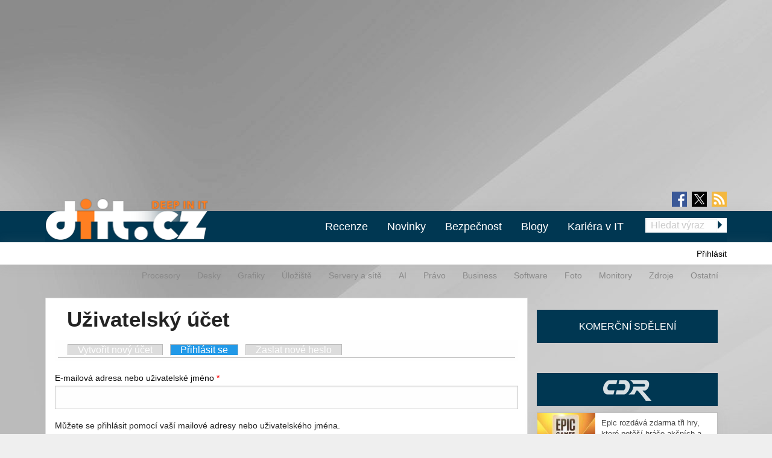

--- FILE ---
content_type: text/html; charset=utf-8
request_url: https://www.google.com/recaptcha/api2/aframe
body_size: 267
content:
<!DOCTYPE HTML><html><head><meta http-equiv="content-type" content="text/html; charset=UTF-8"></head><body><script nonce="Sk8aOFMrWWJzepn0WNHxnw">/** Anti-fraud and anti-abuse applications only. See google.com/recaptcha */ try{var clients={'sodar':'https://pagead2.googlesyndication.com/pagead/sodar?'};window.addEventListener("message",function(a){try{if(a.source===window.parent){var b=JSON.parse(a.data);var c=clients[b['id']];if(c){var d=document.createElement('img');d.src=c+b['params']+'&rc='+(localStorage.getItem("rc::a")?sessionStorage.getItem("rc::b"):"");window.document.body.appendChild(d);sessionStorage.setItem("rc::e",parseInt(sessionStorage.getItem("rc::e")||0)+1);localStorage.setItem("rc::h",'1763210588890');}}}catch(b){}});window.parent.postMessage("_grecaptcha_ready", "*");}catch(b){}</script></body></html>

--- FILE ---
content_type: text/css
request_url: https://diit.cz/sites/all/modules/custom/expander/css/expander.css?t5rpup
body_size: 149
content:
ul.expander li {
  clear: both;
}

ul.expander {
  margin-top: 1em;
  margin-bottom: 1em;
}

ul.expander li.row {
  list-style-type: none;
  overflow: hidden;
}

ul.expander li:not(.row) {
  line-height: 2em;
}

ul.expander span.col {
  background: #CCC;
  width: 200px;
  height: 35px;
  display: block;
  float: left;
  text-align: center;
  margin-bottom: 0.2em;
  margin-right: 0.2em;
  padding-bottom: 1em;
  padding-top: 1em;
}

span.col.header {
  font-weight: bold;
  font-size: 1.2em;
}

--- FILE ---
content_type: text/css
request_url: https://diit.cz/sites/all/modules/custom/report_mistake/css/report_mistake.css?t5rpup
body_size: 158
content:
.report-mistake-form .fancybox-skin {
  background: #ffffff !important;
}

.report-mistake #report-mistake-link {
  padding: 2px 0 2px 20px;
  background: url('../img/error.png') center left no-repeat;
  margin-left: 30px;
}


.node-article .content .field-name-field-tags {
  width: 586px;
  margin: 10px 0;
}


.node-article .content .social-custom-node-widgets {
  clear: both;
  padding-top: 1px;
}

.node-article .content .report-mistake.feature {
  text-align: right;
  margin: 10px 0;
}




--- FILE ---
content_type: text/css
request_url: https://diit.cz/sites/all/themes/stkf6/css/style/style.css?t5rpup
body_size: 7406
content:
@charset "UTF-8";
/* 0, 640px */
/* 641px, 1024px */
/* 1025px, 1440px */
/* 1441px, 1920px */
/* 1921px */
/* 0, 640px */
/* 641px, 1024px */
/* 1025px, 1440px */
/* 1441px, 1920px */
/* 1921px, ... */
/*
 * Textove styly.
 */
@import url(https://fonts.googleapis.com/css?family=PT+Sans:400,700&subset=latin,latin-ext);
@import url(https://fonts.googleapis.com/css?family=PT+Sans:400,700&subset=latin,latin-ext);
body {
  font-size: 16px;
  font-family: Helvetica, Arial, sans-serif !important;
  margin-bottom: 30px;
  line-height: 1.5em;
}

/*
 * HEADER
 */
#header {
  margin-top: 10px;
  margin-bottom: 40px;
}

a {
  text-decoration: none;
}

a:hover {
  text-decoration: underline;
}
h1 a:hover, h2 a:hover, h3 a:hover, h4 a:hover {
  text-decoration: none;
}

a.no-format, a.no-format:hover {
  text-decoration: none !important;
}

.strike-through {
  text-decoration: line-through;
}

.help {
  border-bottom: 1px dashed blue;
  cursor: help;
}

/* STYLY PRO SOUVISEJÍCÍ ČLÁNKY */
#block-openx-async-b500x200cdr {
  margin-bottom: 0px;
}

@media only screen and (min-width: 1000px) {
  .related-title h2 a {
    font-size: 22px !important;
  }
}
@media only screen and (min-width: 40.063em) {
  .related-article-border {
    border: none !important;
    -webkit-box-shadow: none !important;
    -moz-box-shadow: none !important;
    box-shadow: none !important;
    margin-bottom: 20px !important;
  }
  .related-articles-container {
    margin: 0 8px;
  }
  .related-img {
    width: 37%;
  }
  .related-text {
    width: 63%;
  }
  .related-img img {
    height: auto;
    width: 265px !important;
    padding-right: 10px;
  }
  .related-img {
    max-height: 170px;
  }
  .related-title h2 a {
    font-family: Helvetica, arial, sans-serif;
    font-weight: 700;
    padding: 13px 10px 0 0;
  }
  .related-title h2 {
    margin: 5px 0 0 0 !important;
  }
  .related-perex {
    font-family: Helvetica, arial, sans-serif;
    font-size: 15px;
    font-weight: 400;
    max-height: 44px !important;
    overflow: hidden !important;
  }
}
/* CODE */
pre.code,
code,
kbd {
  font-family: courier, monospace;
  font-size: 0.9em;
  line-height: 1.1em;
  border-radius: 3px;
  border: 1px solid #c0c0c0;
}

pre.code,
code {
  background-color: #f5f9fc;
}

code,
kbd {
  padding: 0 3px;
}

pre.code {
  display: block;
  padding: 8px;
  margin: 1em 0;
}

kbd {
  background-color: #fdfbda;
}

pre.green,
code.green,
kbd.green,
th.green,
tr.green,
td.green {
  background-color: #e3fdd9;
}
pre.yellow,
code.yellow,
kbd.yellow,
th.yellow,
tr.yellow,
td.yellow {
  background-color: #fdfbda;
}
pre.red,
code.red,
kbd.red,
th.red,
tr.red,
td.red {
  background-color: #fdd5d1;
}

hr {
  border: none;
  border-bottom: 1px solid #666;
}

small {
  font-size: 14px;
  line-height: 18px;
}

h1,
h2,
h3,
h4 {
  line-height: 1.4em;
}

h1 {
  font-size: 2.2em;
}

.field-name-body {
  line-height: 1.7em;
}

.article-images-div,
.rtecenter {
  text-align: center;
}

.label {
  font-size: 14px;
  text-align: center;
  margin-top: 0;
}

.images-one,
.images-two,
.images-three {
  text-align: center;
  margin-left: -20px;
  margin-right: -20px;
  margin-top: 0;
  margin-bottom: 0;
  line-height: 0;
}
.images-one img,
.images-two img,
.images-three img {
  max-width: 100%;
  margin-bottom: 1px;
}

.images-two img {
  width: 49.8%;
  border-left: 1px solid #fff;
}

.images-three img {
  width: 33.2%;
  border-left: 1px solid #fff;
}

/*
 * GRAFY
 */
.diitgraph {
  line-height: 15px;
  margin: 0 auto;
  font-size: 12px !important;
  padding-right: 25px;
  width: 735px;
}

.diitgraph .label {
  font-size: 12px !important;
}

/*
 * TABLE
 */
.filtered_html table,
#tinymce table {
  width: 100%;
  border: none;
}
.filtered_html table.transparent,
.filtered_html table.transparent td,
.filtered_html table.transparent tr,
.filtered_html table.transparent th,
.filtered_html table.transparent tbody,
.filtered_html table.transparent tr:nth-child(odd),
.filtered_html table.transparent tr:nth-child(even),
#tinymce table.transparent,
#tinymce table.transparent td,
#tinymce table.transparent tr,
#tinymce table.transparent th,
#tinymce table.transparent tbody,
#tinymce table.transparent tr:nth-child(odd),
#tinymce table.transparent tr:nth-child(even) {
  border: none;
  background-color: transparent;
}
.filtered_html table p,
#tinymce table p {
  margin: 0 !important;
}
.filtered_html tbody,
#tinymce tbody {
  border: none;
}
.filtered_html td,
.filtered_html th,
#tinymce td,
#tinymce th {
  padding-left: 8px;
  border: none;
  border-right: 1px solid #fff;
}
.filtered_html th,
#tinymce th {
  color: #fff;
  border-bottom: 1px solid #fff;
  padding-top: 8px;
  padding-bottom: 8px;
}
.filtered_html .scrollable,
#tinymce .scrollable {
  width: auto;
  overflow-x: auto;
}
.filtered_html .scrollable table,
#tinymce .scrollable table {
  table-layout: auto;
}
.filtered_html .table-fixed,
#tinymce .table-fixed {
  table-layout: fixed;
}

acronym {
  border-bottom: 1px dotted #ccc;
  cursor: help;
}

.chapters-wrapper-bottom .chapters-label small {
  color: #bfbfbf;
}

.full_html img {
  max-width: inherit;
}
@media only screen and (max-width: 1080px) {
  .full_html .article-images-div img {
    max-width: 100%;
  }
}
.full_html table {
  border-collapse: collapse;
  border-color: gray;
  margin: 0 auto;
}
.full_html table.b1px {
  border: 1px solid #999;
}
.full_html table td.b1px,
.full_html table th.b1px {
  border: 1px solid #999;
}
.full_html .clanek table {
  margin: 5px auto;
}
.full_html .clanek table table {
  margin: 0;
}
.full_html .clanek table td,
.full_html .clanek table th {
  padding: 0 4px;
}
.full_html table,
.full_html td,
.full_html th {
  font-size: 100%;
}
.full_html ltable td {
  background: #333333;
}
.full_html table td div.center,
.full_html table th div.center {
  width: auto !important;
  float: none !important;
  text-align: center !important;
}
.full_html td.Ram,
.full_html td.ram {
  background: #555;
}
.full_html td.Ram table,
.full_html td.ram table {
  margin-bottom: 0px;
  border-collapse: separate;
}
.full_html td.Maly,
.full_html th.Maly {
  font-size: 90%;
}
.full_html td.Velky,
.full_html th.Velky {
  font-size: 120%;
}
.full_html .Maly td,
.full_html .Maly th {
  font-size: 90%;
}
.full_html .Velky td,
.full_html .Velky th {
  font-size: 120%;
}
.full_html .Maly,
.full_html .maly {
  font-size: 90%;
}
.full_html table.Maly,
.full_html table.maly {
  font-size: 90%;
  color: #000;
}
.full_html .Velky,
.full_html .velky {
  font-size: 120%;
}
.full_html p {
  text-indent: 0px;
  text-align: justify;
}
.full_html p.Center,
.full_html p.noIndent {
  text-indent: 0px;
}
.full_html #content-area .clanek .content {
  font-size: 105%;
  line-height: 1.5;
}
.full_html #content-area .clanek .content a {
  color: #069;
}
.full_html #content-area .clanek .content a:hover {
  color: #a50404;
  text-decoration: underline;
}
.full_html #content-area .clanek .content a:visited {
  color: #39c;
}
.full_html #content-area .clanek .content a:visited:hover {
  color: #069;
  text-decoration: underline;
}
.full_html th {
  text-align: left;
  margin-bottom: 0px;
}
.full_html .Good {
  color: #060;
}
.full_html .Best {
  color: #090;
}
.full_html .Bad {
  color: #600;
}
.full_html .Worst {
  color: #900;
}
.full_html .Warning {
  color: #c00;
  font-weight: 700;
}
.full_html .Ident {
  text-indent: 0px;
  margin-left: 3em;
}
.full_html .NoIdent {
  text-indent: 0px;
  margin-left: 0px;
}
.full_html .NoTop {
  margin-top: 0px;
}
.full_html .NoSpace {
  margin-bottom: 0px;
}
.full_html .NoSpaceIdent {
  margin-bottom: 0px;
  text-indent: 0px;
  margin-left: 3em;
}
.full_html .NoSpaceNoIdent {
  margin-bottom: 0px;
  text-indent: 0px;
  margin-left: 0px;
}
.full_html .TopSpace {
  margin-top: 1.5ex;
}
.full_html .PreSpace {
  margin-top: 1.5ex;
  margin-bottom: 1.5ex;
}
.full_html .PreSpaceIdent {
  margin-top: 1.5ex;
  margin-bottom: 1.5ex;
  text-indent: 0px;
  margin-left: 3em;
}
.full_html .PreSpaceNoIdent {
  margin-top: 1.5ex;
  margin-bottom: 1.5ex;
  text-indent: 0px;
  margin-left: 0px;
}
.full_html .Space {
  margin-bottom: 1.5ex;
}
.full_html .SpaceIdent {
  margin-bottom: 1.5ex;
  text-indent: 0px;
  margin-left: 3em;
}
.full_html .SpaceNoIdent {
  margin-bottom: 1.5ex;
  text-indent: 0px;
  margin-left: 0px;
}
.full_html .LeftPadding,
.full_html .Padding {
  margin-left: 5px;
}
.full_html .RigthPadding,
.full_html .Padding {
  margin-right: 5px;
}
.full_html .TopPadding,
.full_html .Padding {
  margin-top: 5px;
}
.full_html .BottomPadding,
.full_html .Padding {
  margin-bottom: 5px;
}
.full_html .Padding2 {
  padding: 2px 2px 2px 2px;
}
.full_html .Padding3 {
  padding: 3px 3px 3px 3px;
}
.full_html .Center,
.full_html .center {
  text-align: center;
}
.full_html .Center p {
  text-indent: 0px;
}
.full_html .Left,
.full_html .left {
  text-align: left;
}
.full_html .Right,
.full_html .right {
  text-align: right;
}
.full_html .noIndent {
  text-indent: 0px;
}
.full_html .Vertical {
  writing-mode: tb-rl;
}
.full_html img {
  margin: 0px;
  padding: 0px;
  border: 0px;
}
.full_html img.Left,
.full_html div.Left {
  float: left;
  margin-right: 5px;
}
.full_html img.Right,
.full_html div.Right {
  float: right;
  margin-left: 5px;
}
.full_html p.Center {
  text-indent: 0px;
}
.full_html .Help {
  cursor: help;
  border-bottom: dashed 1px blue;
}
.full_html .Strike {
  text-decoration: line-through;
}
.full_html .Nowrap {
  white-space: nowrap;
}
.full_html tt,
.full_html blockcode,
.full_html kbd,
.full_html samp,
.full_html pre {
  font-family: monospace, monospace;
  font-size: 110%;
}
.full_html .clanek .article-images-div {
  text-align: center;
  padding: 5px 0;
}
.full_html p[align=center] {
  text-align: center;
}
.full_html .clanek p img,
.full_html .clanek a img {
  margin: 5px;
}
.full_html table th.second {
  background: #ccc;
}
.full_html table th {
  background-color: #fff;
  border: 1px solid gray;
}
.full_html table td {
  background: #f0f0f0;
}
.full_html table {
  border-spacing: 1px;
  border-color: gray;
  font-size: 13px;
}

/* 0, 640px */
/* 641px, 1024px */
/* 1025px, 1440px */
/* 1441px, 1920px */
/* 1921px, ... */
/* --- HOMEPAGE --- */
.view-frontpage .item-list .pager li.pager-next {
  margin: auto;
}
@media only screen and (min-width:40.063em) {
  .view-frontpage .item-list .pager li.pager-next a {
    padding-left: 30% !important;
    padding-right: 30% !important;
  }
}
@media only screen and (max-width: 40em) {
  .view-frontpage .item-list .pager li.pager-next a {
    padding-left: 12% !important;
    padding-right: 12% !important;
  }
}

/* --- HOMEPAGE SLIDESHOW --- */
#block-hp-slideshow-hp-slideshow {
  padding: 5px;
  display: none;
}

.hp-slider-responsive .slider-image img {
  width: 100%;
}
@media only screen and (max-width: 40em) {
  .hp-slider-responsive .slider-image {
    padding-bottom: 2rem;
  }
}
.hp-slider-responsive .slider-title-wrapper .slider-title {
  font-size: 27px;
}
@media only screen and (min-width:40.063em) and (max-width:64em) {
  .hp-slider-responsive .slider-title-wrapper .slider-title {
    line-height: 38px;
  }
}
@media only screen and (max-width: 40em) {
  .hp-slider-responsive .slider-title-wrapper .slider-title {
    font-size: 20px;
    line-height: 25px;
    background-color: transparent;
  }
}
@media only screen and (min-width:40.063em) and (max-width:64em) {
  .hp-slider-responsive .slider-title-wrapper {
    bottom: 10px;
    width: 80%;
  }
}
@media only screen and (max-width: 40em) {
  .hp-slider-responsive .slider-title-wrapper {
    bottom: -10px;
    width: 85%;
    left: 0;
    right: 0;
    margin: 0 auto;
    padding: 0.4rem;
    background: rgba(255, 255, 255, 0.85);
  }
}

.hp-slider.row.show-for-large {
  margin: 0;
}

.hp-slider-responsive.row.hide-for-large {
  margin: 0;
}

/* --- CDR GAMES SLIDESHOW  --- */
@media only screen and (max-width: 780px) {
  #block-hp-slideshow-games-slideshow {
    display: none;
  }
}

/* --- HOMEPAGE PR BLOCK --- */
@media only screen and (max-width: 40em) {
  div#block-views-pr-view-block {
    margin: 0;
  }
  div#block-views-pr-view-block .column {
    margin-bottom: 10px;
  }
  .pr-block {
    margin-left: 0 !important;
    margin-right: 0 !important;
  }
}
.article-pr-block {
  width: 100%;
  float: left;
  margin: 10px 0px;
}
.article-pr-block .article-image-wrapper img {
  position: relative;
  top: 50%;
  -webkit-transform: translateY(-50%);
  -ms-transform: translateY(-50%);
  transform: translateY(-50%);
}
@media screen and (min-width: 560px) {
  .article-pr-block {
    width: 49%;
    float: left;
    margin-right: 1%;
    margin-top: 0px;
    margin-bottom: 0px;
  }
}

.article-pr-block-picture {
  background-color: #fff;
}

.article-pr-block h2 {
  font-size: 17px;
  padding-bottom: 5px;
}
@media screen and (min-width: 1080px) {
  .article-pr-block h2 {
    font-size: 20px;
  }
}

.article-pr-block-title {
  color: white;
  padding-top: 12px;
  padding-left: 10px;
  min-height: 75px;
}

.article-pr-block a:hover {
  color: #fff;
  text-decoration: underline;
}

.article-pr-block a:hover img {
  opacity: 0.75;
}

/* --- OWN LAYOUT --- */
.page_center {
  float: left;
  width: 100%;
}

#content-bottom {
  max-width: 780px;
  float: left;
  padding: 0px;
  margin-top: 15px;
}
#content-bottom.main-column {
  width: auto;
}

.tabs {
  border: 0;
}

/* --- HOMEPAGE ARTICLE TEASER --- */
.node-article.node-teaser {
  height: auto;
  position: relative;
}
.node-article.node-teaser .content {
  padding-bottom: 0.5rem;
}
.node-article.node-teaser .content.bottom-content,
.node-article.node-teaser .submitted.bottom-content {
  padding-left: 0.5rem;
  padding-right: 0.5rem;
}

/* ARTICLE TEASER  */
.node-article.node-teaser h2 {
  font-weight: bold;
}
@media only screen and (min-width: 640px) {
  .node-article.node-teaser h2 {
    line-height: 1.1em;
    font-size: 1em;
    margin: 7px 0 0px;
  }
}
@media only screen and (min-width: 1060px) {
  .node-article.node-teaser h2 {
    line-height: 1.3em;
    font-size: 1.35em;
    margin: 8px 0 8px;
  }
}
@media only screen and (min-width: 640px) {
  .node-article.node-teaser .content {
    max-height: 40px;
    overflow: hidden;
  }
}
@media only screen and (min-width: 1120px) {
  .node-article.node-teaser .content {
    max-height: none;
    overflow: auto;
  }
}
@media only screen and (min-width: 760px) and (max-width: 860px) {
  .node-article.node-teaser .content {
    display: none;
  }
}
.node-article.node-teaser .submitted {
  font-size: 12px;
  margin: 3px 0;
}
@media only screen and (min-width: 910px) {
  .node-article.node-teaser .submitted {
    font-size: 15px;
  }
}
@media only screen and (min-width: 760px) and (max-width: 860px) {
  .node-article.node-teaser .submitted {
    display: none;
  }
}

@media only screen and (max-width: 40em) {
  .article-image-wrapper .field-name-field-image {
    padding-left: 0.4rem;
    position: relative;
    top: 50%;
    -webkit-transform: translateY(-50%);
    -ms-transform: translateY(-50%);
    transform: translateY(-50%);
  }
}
/* --- ARTICLE DETAIL --- */
body.node-type-article #page #main-wrapper #content {
  background-color: #fff;
  -webkit-box-shadow: 0px 0px 20px rgba(150, 150, 150, 0.15);
  -moz-box-shadow: 0px 0px 20px rgba(150, 150, 150, 0.15);
  box-shadow: 0px 0px 20px rgba(150, 150, 150, 0.15);
  border: 1px solid #ddd;
}
body.node-type-article #page #main-wrapper #content .node-article .field-name-field-image img {
  width: 100%;
}

/* --- prace v IT PR Block --- */
#pr-prace-blok-view #block-views-pr-prace-v-it-block .views-row .views-field-title {
  line-height: 1.2rem;
}
@media only screen and (max-width: 668px) {
  #pr-prace-blok-view #block-views-pr-prace-v-it-block .views-row {
    width: 100%;
  }
}
@media only screen and (min-width: 760px) and (max-width: 998px) {
  #pr-prace-blok-view #block-views-pr-prace-v-it-block .views-row {
    width: 100%;
  }
}
@media only screen and (max-width: 668px) {
  #pr-prace-blok-view #block-views-pr-prace-v-it-block .views-row-2 {
    margin-top: 10px;
  }
}
@media only screen and (min-width: 760px) and (max-width: 998px) {
  #pr-prace-blok-view #block-views-pr-prace-v-it-block .views-row-2 {
    margin-top: 10px;
  }
}
#pr-prace-blok-view .views-field-field-perex .field-content {
  max-height: 40px;
  overflow: hidden;
}

.time {
  visibility: hidden;
}

@media only screen and (min-width: 760px) {
  #place-for-skyscrapersidebar, #block-block-75, #place-for-square-clanky, #block-block-81 {
    display: none;
  }
}
/* custom css */
@media only screen and (max-width: 890px) {
  .quicktabs-wrapper .item-list ul.quicktabs-tabs a {
    padding: 0 14px;
    font-size: 13px;
  }
}
@media only screen and (max-width: 642px) {
  .quicktabs-wrapper .item-list ul.quicktabs-tabs a {
    display: block;
  }
  .view-id-discussion .views-field-comment-body {
    display: block;
    margin-bottom: 10px;
  }
  .view-id-discussion .views-field-realname {
    font-weight: 600;
  }
}
.header-bar .search-form .arrow-right-button {
  top: 4px;
}

.header-bar .search-form .arrow-wrapper {
  height: 24px;
}

.header-bar .search-form .arrow-right-button {
  border-right: white;
}

.header-bar .search-form .search-field {
  border-color: white;
  border-width: 0.1px;
}

@media screen and (max-width: 420px) {
  .header-bar .search-form .search-field {
    float: left;
    margin-top: 12px;
    height: 24px;
    width: 90px;
  }
}
@media screen and (max-width: 1023px) {
  #secondary-header-bar #profile-menu .block-links a {
    padding: 8px 20px 6px 15px;
  }
}
@media screen and (min-width: 63.9375em) {
  #primary-header-bar div.top-bar-right.search-form.search-form-responsive {
    display: none;
  }
}
@media screen and (max-width: 63.9375em) {
  #primary-header-bar div.top-bar-right.search-form.search-form-responsive {
    display: none;
    position: absolute;
    top: -2px;
    right: 125px;
  }
}
@media screen and (max-width: 1023px) {
  .responsive_frontpage_secondary_menu {
    display: none;
  }
}
.badges.badges-teaser {
  width: auto;
}

.slider {
  height: 340px;
  margin: 0px;
}

.menu.medium-horizontal > li {
  vertical-align: baseline;
  text-align: center;
}

#secondary-header-bar .block-links a {
  font-size: 14px;
}

/*DISKUSE K CLANKU SMALLER HEADING */
.content-container h2 {
  font-size: 1.4em;
  font-weight: bold;
}

/* --- BLOG PAGE STYLES --- */
.node-type-blog #main {
  padding-left: 15px;
  padding-right: 15px;
}
.node-type-blog #content {
  background-color: #fff;
  -webkit-box-shadow: 0px 0px 20px rgba(150, 150, 150, 0.15);
  -moz-box-shadow: 0px 0px 20px rgba(150, 150, 150, 0.15);
  box-shadow: 0px 0px 20px rgba(150, 150, 150, 0.15);
  border: 1px solid #ddd;
  padding: 0px;
}
.node-type-blog #content .author-info.box-info h2 {
  font-size: 1.4em;
  font-weight: bold;
}
.node-type-blog #content .author-info.box-info p {
  line-height: 1.1em;
}

/* --- ARTICLE PAGE STYLES --- */
body.node-type-article .node-full-image-wrapper {
  min-height: inherit;
}
body.node-type-article .node-article p.images-one,
body.node-type-article .node-article div.images-one {
  margin-bottom: 1rem;
}
body.node-type-article #content {
  max-width: 760px;
  padding: 0px;
}
@media only screen and (max-width: 40em) {
  body.node-type-article #content .node-article {
    margin-left: -0.625rem;
    margin-right: -0.625rem;
  }
}
body.node-type-article #content .node-article .author-info.box-info h2 {
  font-size: 1.4em;
  font-weight: bold;
}
body.node-type-article #content .node-article .author-info.box-info p {
  line-height: 1.1em;
}
@media screen and (min-width: 40em) {
  body.node-type-article #content .node-article .author-info {
    font-size: 1.25rem;
  }
}
@media screen and (min-width: 40em) {
  body.node-type-article #content .node-article .content h2 {
    font-size: 1.25rem;
  }
}
body.node-type-article #content .node-article .content .field-name-field-tags {
  width: auto;
}

.node-article .content-container .social-custom-node-widgets .sharebuttons {
  margin: 4px 0 0 0 !important;
  text-align: right;
}

.node-article .content-container .social-custom-node-widgets .sharebuttons > .sharebutton {
  margin-right: 0;
  margin-left: 15px;
  float: right;
}

.node-type-article .view-id-related {
  margin: 10px 20px;
}

.node-type-article .field-name-field-related-articles {
  margin-bottom: 0;
}

@media all and (min-width: 40.063em) {
  .node-type-article .view-id-related {
    margin: 0 8px;
  }
}
@media all and (min-width: 760px) and (max-width: 811px) {
  .node-article .content-container .social-custom-node-widgets .sharebuttons > .sharebutton {
    margin-left: 0px;
  }
}
/* CSS FORM OLD CSS FILE */
/* 0, 640px */
/* 641px, 1024px */
/* 1025px, 1440px */
/* 1441px, 1920px */
/* 1921px */
/*
 * Textove styly.
 */
body {
  font-size: 16px;
  font-family: Helvetica, Arial, sans-serif !important;
  margin-bottom: 30px;
  line-height: 1.5em;
}

a {
  text-decoration: none;
}

a:hover {
  text-decoration: underline;
}

h1 a:hover,
h2 a:hover,
h3 a:hover,
h4 a:hover {
  text-decoration: none;
}

a.no-format,
a.no-format:hover {
  text-decoration: none !important;
}

.strike-through {
  text-decoration: line-through;
}

.help {
  border-bottom: 1px dashed blue;
  cursor: help;
}

/* CODE */
pre.code,
code,
kbd {
  font-family: courier, monospace;
  font-size: 0.9em;
  line-height: 1.1em;
  border-radius: 3px;
  border: 1px solid #c0c0c0;
}

pre.code,
code {
  background-color: #f5f9fc;
}

code,
kbd {
  padding: 0 3px;
}

pre.code {
  display: block;
  padding: 8px;
  margin: 1em 0;
}

kbd {
  background-color: #fdfbda;
}

pre.green,
code.green,
kbd.green,
th.green,
tr.green,
td.green {
  background-color: #e3fdd9;
}

pre.yellow,
code.yellow,
kbd.yellow,
th.yellow,
tr.yellow,
td.yellow {
  background-color: #fdfbda;
}

pre.red,
code.red,
kbd.red,
th.red,
tr.red,
td.red {
  background-color: #fdd5d1;
}

hr {
  border: none;
  border-bottom: 1px solid #666;
}

small {
  font-size: 14px;
  line-height: 18px;
}

h1,
h2,
h3,
h4 {
  line-height: 1.4em;
}

h1 {
  font-size: 2.2em;
}

.field-name-body {
  line-height: 1.7em;
}

.article-images-div,
.rtecenter {
  text-align: center;
}

.label {
  font-size: 14px;
  text-align: center;
  margin-top: 0;
}

p.label {
  background: none;
  display: block;
  white-space: normal;
}

.images-one,
.images-two,
.images-three {
  text-align: center;
  margin-left: -20px;
  margin-right: -20px;
  margin-top: 0;
  margin-bottom: 0;
  line-height: 0;
}

.images-one img,
.images-two img,
.images-three img {
  max-width: 100%;
  margin-bottom: 1px;
}

.images-two img {
  width: 49.8%;
  border-left: 1px solid #fff;
}

@media only screen and (max-width: 759px) { /* mobile */
  .images-two img {
    width: 46%;
    border-left: 1px solid #FFF;
  }
}
.images-three img {
  width: 33.2%;
  border-left: 1px solid #fff;
}

@media only screen and (max-width: 759px) {
  .images-three img {
    width: 30%;
    border-left: 1px solid #fff;
  }
}
/*
 * GRAFY
 */
.diitgraph {
  line-height: 15px;
  margin: 0 auto;
  font-size: 12px !important;
  padding-right: 25px;
  width: 735px;
}

.diitgraph .label {
  font-size: 12px !important;
}

/*
 * TABLE
 */
.filtered_html table,
#tinymce table {
  width: 100%;
  border: none;
}

.filtered_html table.transparent,
.filtered_html table.transparent td,
.filtered_html table.transparent tr,
.filtered_html table.transparent th,
.filtered_html table.transparent tbody,
.filtered_html table.transparent tr:nth-child(odd),
.filtered_html table.transparent tr:nth-child(even),
#tinymce table.transparent,
#tinymce table.transparent td,
#tinymce table.transparent tr,
#tinymce table.transparent th,
#tinymce table.transparent tbody,
#tinymce table.transparent tr:nth-child(odd),
#tinymce table.transparent tr:nth-child(even) {
  border: none;
  background-color: transparent;
}

.filtered_html table p,
#tinymce table p {
  margin: 0 !important;
}

.filtered_html tbody,
#tinymce tbody {
  border: none;
}

.filtered_html td,
.filtered_html th,
#tinymce td,
#tinymce th {
  padding-left: 8px;
  border: none;
  border-right: 1px solid #fff;
}

.filtered_html th,
#tinymce th {
  color: #fff;
  border-bottom: 1px solid #fff;
  padding-top: 8px;
  padding-bottom: 8px;
}

.filtered_html .scrollable,
#tinymce .scrollable {
  width: auto;
  overflow-x: auto;
}

.filtered_html .scrollable table,
#tinymce .scrollable table {
  table-layout: auto;
}

.filtered_html .table-fixed,
#tinymce .table-fixed {
  table-layout: fixed;
}

acronym {
  border-bottom: 1px dotted #ccc;
  cursor: help;
}

.chapters-wrapper-bottom .chapters-label small {
  color: #bfbfbf;
}

.full_html img {
  max-width: inherit;
}

.full_html table {
  border-collapse: collapse;
  border-color: gray;
  margin: 0 auto;
}

.full_html table.b1px {
  border: 1px solid #999;
}

.full_html table td.b1px,
.full_html table th.b1px {
  border: 1px solid #999;
}

.full_html .clanek table {
  margin: 5px auto;
}

.full_html .clanek table table {
  margin: 0;
}

.full_html .clanek table td,
.full_html .clanek table th {
  padding: 0 4px;
}

.full_html table,
.full_html td,
.full_html th {
  font-size: 100%;
}

.full_html ltable td {
  background: #333333;
}

.full_html table td div.center,
.full_html table th div.center {
  width: auto !important;
  float: none !important;
  text-align: center !important;
}

.full_html td.Ram,
.full_html td.ram {
  background: #555;
}

.full_html td.Ram table,
.full_html td.ram table {
  margin-bottom: 0px;
  border-collapse: separate;
}

.full_html td.Maly,
.full_html th.Maly {
  font-size: 90%;
}

.full_html td.Velky,
.full_html th.Velky {
  font-size: 120%;
}

.full_html .Maly td,
.full_html .Maly th {
  font-size: 90%;
}

.full_html .Velky td,
.full_html .Velky th {
  font-size: 120%;
}

.full_html .Maly,
.full_html .maly {
  font-size: 90%;
}

.full_html table.Maly,
.full_html table.maly {
  font-size: 90%;
  color: #000;
}

.full_html .Velky,
.full_html .velky {
  font-size: 120%;
}

.full_html p {
  text-indent: 0px;
  text-align: justify;
}

.full_html p.Center,
.full_html p.noIndent {
  text-indent: 0px;
}

.full_html #content-area .clanek .content {
  font-size: 105%;
  line-height: 1.5;
}

.full_html #content-area .clanek .content a {
  color: #069;
}

.full_html #content-area .clanek .content a:hover {
  color: #a50404;
  text-decoration: underline;
}

.full_html #content-area .clanek .content a:visited {
  color: #39c;
}

.full_html #content-area .clanek .content a:visited:hover {
  color: #069;
  text-decoration: underline;
}

.full_html th {
  text-align: left;
  margin-bottom: 0px;
}

.full_html .Good {
  color: #060;
}

.full_html .Best {
  color: #090;
}

.full_html .Bad {
  color: #600;
}

.full_html .Worst {
  color: #900;
}

.full_html .Warning {
  color: #c00;
  font-weight: 700;
}

.full_html .Ident {
  text-indent: 0px;
  margin-left: 3em;
}

.full_html .NoIdent {
  text-indent: 0px;
  margin-left: 0px;
}

.full_html .NoTop {
  margin-top: 0px;
}

.full_html .NoSpace {
  margin-bottom: 0px;
}

.full_html .NoSpaceIdent {
  margin-bottom: 0px;
  text-indent: 0px;
  margin-left: 3em;
}

.full_html .NoSpaceNoIdent {
  margin-bottom: 0px;
  text-indent: 0px;
  margin-left: 0px;
}

.full_html .TopSpace {
  margin-top: 1.5ex;
}

.full_html .PreSpace {
  margin-top: 1.5ex;
  margin-bottom: 1.5ex;
}

.full_html .PreSpaceIdent {
  margin-top: 1.5ex;
  margin-bottom: 1.5ex;
  text-indent: 0px;
  margin-left: 3em;
}

.full_html .PreSpaceNoIdent {
  margin-top: 1.5ex;
  margin-bottom: 1.5ex;
  text-indent: 0px;
  margin-left: 0px;
}

.full_html .Space {
  margin-bottom: 1.5ex;
}

.full_html .SpaceIdent {
  margin-bottom: 1.5ex;
  text-indent: 0px;
  margin-left: 3em;
}

.full_html .SpaceNoIdent {
  margin-bottom: 1.5ex;
  text-indent: 0px;
  margin-left: 0px;
}

.full_html .LeftPadding,
.full_html .Padding {
  margin-left: 5px;
}

.full_html .RigthPadding,
.full_html .Padding {
  margin-right: 5px;
}

.full_html .TopPadding,
.full_html .Padding {
  margin-top: 5px;
}

.full_html .BottomPadding,
.full_html .Padding {
  margin-bottom: 5px;
}

.full_html .Padding2 {
  padding: 2px 2px 2px 2px;
}

.full_html .Padding3 {
  padding: 3px 3px 3px 3px;
}

.full_html .Center,
.full_html .center {
  text-align: center;
}

.full_html .Center p {
  text-indent: 0px;
}

.full_html .Left,
.full_html .left {
  text-align: left;
}

.full_html .Right,
.full_html .right {
  text-align: right;
}

.full_html .noIndent {
  text-indent: 0px;
}

.full_html .Vertical {
  writing-mode: tb-rl;
}

.full_html img {
  margin: 0px;
  padding: 0px;
  border: 0px;
}

.full_html img.Left,
.full_html div.Left {
  float: left;
  margin-right: 5px;
}

.full_html img.Right,
.full_html div.Right {
  float: right;
  margin-left: 5px;
}

.full_html p.Center {
  text-indent: 0px;
}

.full_html .Help {
  cursor: help;
  border-bottom: dashed 1px blue;
}

.full_html .Strike {
  text-decoration: line-through;
}

.full_html .Nowrap {
  white-space: nowrap;
}

.full_html tt,
.full_html blockcode,
.full_html kbd,
.full_html samp,
.full_html pre {
  font-family: monospace, monospace;
  font-size: 110%;
}

.full_html .clanek .article-images-div {
  text-align: center;
  padding: 5px 0;
}

.full_html p[align=center] {
  text-align: center;
}

.full_html .clanek p img,
.full_html .clanek a img {
  margin: 5px;
}

.full_html table th.second {
  background: #ccc;
}

.full_html table th {
  background-color: #fff;
  border: 1px solid gray;
}

.full_html table td {
  background: #f0f0f0;
}

.full_html table {
  border-spacing: 1px;
  border-color: gray;
  font-size: 13px;
}

/* --- HOMEPAGE --- */
.view-frontpage .item-list .pager li.pager-next {
  margin: auto;
}

@media only screen and (min-width: 40.063em) {
  .view-frontpage .item-list .pager li.pager-next a {
    padding-left: 30% !important;
    padding-right: 30% !important;
  }
}
@media only screen and (max-width: 40em) {
  .view-frontpage .item-list .pager li.pager-next a {
    padding-left: 12% !important;
    padding-right: 12% !important;
  }
}
/* --- HOMEPAGE SLIDESHOW --- */
.hp-slider-responsive .slider-image img {
  width: 100%;
}

@media only screen and (max-width: 40em) {
  .hp-slider-responsive .slider-image {
    padding-bottom: 2rem;
  }
}
.hp-slider-responsive .slider-title-wrapper .slider-title {
  font-size: 27px;
}

@media only screen and (min-width: 40.063em) and (max-width: 64em) {
  .hp-slider-responsive .slider-title-wrapper .slider-title {
    line-height: 38px;
  }
}
@media only screen and (max-width: 40em) {
  .hp-slider-responsive .slider-title-wrapper .slider-title {
    font-size: 20px;
    line-height: 25px;
    background-color: transparent;
  }
}
@media only screen and (min-width: 40.063em) and (max-width: 64em) {
  .hp-slider-responsive .slider-title-wrapper {
    bottom: 10px;
    width: 80%;
  }
}
@media only screen and (max-width: 40em) {
  .hp-slider-responsive .slider-title-wrapper {
    bottom: -10px;
    width: 85%;
    left: 0;
    right: 0;
    margin: 0 auto;
    padding: 0.4rem;
    background: rgba(255, 255, 255, 0.85);
  }
}
/* --- HOMEPAGE ARTICLE TEASER --- */
.node-article.node-teaser {
  height: auto;
  position: relative;
}

.node-article.node-teaser .content {
  padding-bottom: 0.5rem;
}

.node-article.node-teaser .content.bottom-content,
.node-article.node-teaser .submitted.bottom-content {
  padding-left: 0.5rem;
  padding-right: 0.5rem;
}

@media only screen and (max-width: 40em) {
  .node-article.node-teaser h2 {
    font-size: 1.3rem;
  }
  .node-article.node-teaser .article-image-wrapper .field-name-field-image {
    padding-left: 0.4rem;
    position: relative;
    top: auto;
    -webkit-transform: none;
    -ms-transform: none;
    transform: none;
  }
}
@media only screen and (max-width: 420px) {
  .node-article.node-teaser h2 {
    font-size: 1rem;
  }
}
/* --- ARTICLE DETAIL --- */
body.node-type-article #page #main-wrapper #content {
  background-color: #ffffff;
}

body.node-type-article #page #main-wrapper #content .node-article .field-name-field-image img {
  width: 100%;
}

@media only screen and (max-width: 759px) { /* mobile */
  body.node-type-article #page #main-wrapper #content .node-article .field-name-field-image img {
    width: 90%;
    margin-left: 5%;
  }
}
body {
  overflow-x: hidden;
}

.responsive-video-wrapper {
  position: relative;
  padding-bottom: 56.25%;
  padding-top: 25px;
  height: 0;
}

.responsive-video-wrapper iframe {
  position: absolute;
  top: 0;
  left: 0;
  width: 100%;
  height: 100%;
}

/* --- MENU --- */
#menu-wrapper .title-bar {
  display: none;
}

@media only screen and (min-width: 40.063em) {
  #main-menu-top {
    padding: 0;
    background: red !important;
  }
}
#main-menu-top ul.menu li a::after {
  display: none;
}

#main-menu-top ul.menu li a {
  padding-top: 1.1rem;
  padding-bottom: 1.1rem;
}

@media only screen and (min-width: 40.063em) {
  #main-menu-top .top-bar-left {
    float: right;
  }
  li.submenu_custom, li.read-more {
    display: none !important;
  }
}
.search-form input {
  margin-right: 0;
}

@media only screen and (max-width: 64em) {
  #primary-header-bar-wrapper .title-bar .title-bar-title {
    display: block;
    float: left;
  }
}
@media only screen and (max-width: 64em) {
  #primary-header-bar-wrapper .title-bar .title-bar-title img {
    max-height: 28px;
    width: auto;
    display: block;
    float: right;
  }
}
div#menu-wrapper {
  padding-left: 0;
  padding-right: 0;
}
div#menu-wrapper #social-media .social-x {
  padding: 0;
}
div#menu-wrapper #social-media .social-x img {
  height: 25px;
  padding: 4px;
  background: #000;
}

#content ul.tabs.primary {
  line-height: inherit;
  white-space: normal;
}

@media only screen and (max-width: 429px) {
  #content ul.tabs.primary {
    line-height: inherit;
    white-space: pre;
  }
}
.accordion-menu .read-more a {
  text-transform: uppercase;
  font-style: italic;
}

/* --- ASYNCX AD BLOCKS HIDDEN WHEN RESIZING --- */
#block-openx-async-b468x60 {
  margin-left: -10px;
}

@media only screen and (min-width: 760px) {
  #block-openx-async-hp-responzive-square {
    display: none;
  }
}
/* --- SIDEBAR ADS --- */
@media only screen and (min-width: 40.063em) and (max-width: 64em) {
  .node-article.node-small-teaser {
    height: auto;
  }
}
/* --- AIRA CAROUSEL --- */
#block-aira-carousel-aira-carousel #aira-rss-articles {
  padding: 1rem 3rem 2rem 3rem;
}

@media only screen and (max-width: 40em) {
  #block-aira-carousel-aira-carousel #aira-rss-articles {
    padding-left: 0.5rem;
    padding-right: 0.5rem;
  }
}
#block-aira-carousel-aira-carousel #aira-rss-articles .aira-carousel-item {
  max-width: 200px;
  padding-top: 1.5rem;
}

@media only screen and (max-width: 40em) {
  #block-aira-carousel-aira-carousel #aira-rss-articles .aira-carousel-item {
    max-width: inherit;
    padding-bottom: 1.5rem;
    border-bottom: 1px solid #efefef;
  }
  #block-aira-carousel-aira-carousel #aira-rss-articles .aira-carousel-item > .column:first-child {
    width: 33%;
  }
  #block-aira-carousel-aira-carousel #aira-rss-articles .aira-carousel-item .title.column {
    width: 65%;
  }
  #block-aira-carousel-aira-carousel #aira-rss-articles .aira-carousel-item .image img {
    width: 100%;
  }
  #block-aira-carousel-aira-carousel #aira-rss-articles .aira-carousel-item .logo {
    margin-bottom: 15px;
  }
  #quicktabs-homepage ul.quicktabs-tabs, #quicktabs-homepage_tabs_cdr ul.quicktabs-tabs {
    display: flex;
    justify-content: space-between;
  }
  #quicktabs-homepage_tabs_cdr ul.quicktabs-tabs a {
    font-size: 12px;
  }
  #block-block-81, #block-block-94 {
    width: 0 !important;
    height: 0 !important;
    margin: 0 !important;
    padding: 0 !important;
  }
}
@media only screen and (max-width: 380px) {
  #quicktabs-homepage ul.quicktabs-tabs a, #quicktabs-homepage_tabs_cdr ul.quicktabs-tabs a {
    font-size: 9px;
  }
}
#block-aira-carousel-aira-carousel #aira-rss-articles .column:last-child .aira-carousel-item {
  border-bottom: 1px solid transparent;
}

.badge {
  padding: 0;
  border-radius: 0;
  font-size: 15px;
}

@media only screen and (max-width: 64em) {
  .badges.badges-teaser {
    top: 10px;
    left: 10px;
    width: auto;
  }
}
@media only screen and (max-width: 64em) {
  .badges.badges-teaser .badge-dont-miss,
  .badges.badges-teaser .badge-pr {
    width: 96px;
  }
}
@media only screen and (max-width: 64em) {
  .badges.badges-teaser .badge {
    font-size: 12px;
    height: 25px;
    line-height: 25px;
  }
}
/* --- ARTICLE --- */
body.node-type-article .node-full-image-wrapper {
  min-height: inherit;
}

body.node-type-article .node-article p.images-one,
body.node-type-article .node-article div.images-one {
  margin-bottom: 1rem;
}

@media only screen and (max-width: 40em) {
  body.node-type-article #content .node-article {
    margin-left: -0.625rem;
    margin-right: -0.625rem;
  }
}
.node-article .content .field-name-field-tags {
  width: auto;
}

/* --- PAGE NODE DISKUSE --- */
@media only screen and (max-width: 40em) {
  .page-node-diskuse #page-title h1 {
    font-size: 1.2em;
    text-align: center;
    line-height: 1.3em;
  }
}

h1#page-title {
  margin: 10px 20px;
  font-weight: bold;
}

@media only screen and (max-width: 760px) and (min-width: 560px) {
  h1#page-title {
    font-size: 1.8em;
  }
}
@media only screen and (max-width: 560px) {
  h1#page-title {
    font-size: 1.6em;
  }
}
@media only screen and (max-width: 1050px) and (min-width: 870px) {
  h1#page-title {
    font-size: 1.8em;
  }
}
@media only screen and (max-width: 870px) and (min-width: 780px) {
  h1#page-title {
    font-size: 1.6em;
  }
}
/* --- FOOTER --- */
#footer .column {
  padding-top: 1rem;
}

@media only screen and (max-width: 40em) {
  #footer {
    background-color: red;
    padding-bottom: 1rem;
    text-align: center;
  }
}
ul.tabs.primary {
  background: none;
  border: none;
  border-bottom: 1px solid #bbb;
}

ul.tabs.primary li.active a {
  background: #2199e8;
}

.section > #main-content + tabs {
  border: 0;
}

/* --- USER PAGE ---  */
.page-user.domain-cdr-cz #content {
  background-color: #fff;
  -webkit-box-shadow: 0px 0px 20px rgba(150, 150, 150, 0.15);
  -moz-box-shadow: 0px 0px 20px rgba(150, 150, 150, 0.15);
  box-shadow: 0px 0px 20px rgba(150, 150, 150, 0.15);
  border: 1px solid #ddd;
}
.page-user.domain-cdr-cz #content .content {
  margin: 10px 20px;
}
.page-user.domain-diit-cz #content {
  background-color: #fff;
  border: 1px solid #ddd;
}
.page-user fieldset {
  border: 1px solid #c0c0c0;
  margin: 0 2px;
  padding: 0.35em 0.625em 0.75em;
}

#ssp-zone-323779,
#ssp-zone-323776 {
  margin: 1rem auto;
}

.googleNewsSubscribe {
  margin: 10px 20px;
  padding: 1rem 0 1rem 4rem;
  background-color: #f8f8f8;
  display: block;
  text-decoration: none;
  color: black !important;
  background-image: url("../../img/google_news.svg");
  background-repeat: no-repeat;
  background-size: 2rem;
  background-position: 1rem;
}
.googleNewsSubscribe .highlited {
  text-decoration: underline;
  font-weight: 700;
}
.googleNewsSubscribe:hover {
  text-decoration: unset;
}

/* 0, 640px */
/* 641px, 1024px */
/* 1025px, 1440px */
/* 1441px, 1920px */
/* 1921px, ... */
body {
  overflow-x: hidden;
}

.page_center {
  width: 100%;
}

@media only screen and (max-width: 780px) and (min-width: 760px) {
  #main .page_center #content {
    padding-right: 5px;
    padding-left: 10px;
  }
}
.responsive-video-wrapper {
  position: relative;
  padding-bottom: 56.25%; /* 16:9 */
  padding-top: 25px;
  height: 0;
}

.responsive-video-wrapper iframe {
  position: absolute;
  top: 0;
  left: 0;
  width: 100%;
  height: 100%;
}

@media only screen and (max-width: 759px) {
  .responsive-video-wrapper iframe {
    position: absolute;
    top: 0;
    left: 0;
    width: 90%;
    height: 100%;
    margin-left: 5%;
  }
}
/* --- LAYOUT OF CONTENT - FIXED LEFT COLUMN, RESPONSIVE MAIN CONTENT --- */
@media only screen and (min-width: 760px) {
  #main {
    display: flex;
  }
  #main #sidebar-first {
    flex: 0 0 330px;
  }
}
@media only screen and (max-width: 780px) and (min-width: 760px) {
  #main #sidebar-first {
    max-width: 310px;
    padding-left: 5px;
    padding-right: 10px;
  }
}
.node-type-article #main {
  padding-left: 0.625rem;
  padding-right: 0.625rem;
  padding-bottom: 15px;
}

/* --- MENU --- */
#menu-wrapper .title-bar {
  display: none;
}

@media only screen and (min-width:40.063em) {
  #main-menu-top {
    padding: 0;
    background: red !important;
  }
}
#main-menu-top ul.menu li a::after {
  display: none;
}
#main-menu-top ul.menu li a {
  padding-top: 1.1rem;
  padding-bottom: 1.1rem;
}
@media only screen and (min-width:40.063em) {
  #main-menu-top .top-bar-left {
    float: right;
  }
}

.search-form input {
  margin-right: 0;
}

#primary-header-bar-wrapper {
  min-width: auto;
}
@media only screen and (max-width: 40em) {
  #primary-header-bar-wrapper .title-bar .title-bar-title {
    display: block;
  }
}
@media medium-only {
  #primary-header-bar-wrapper .title-bar .title-bar-title {
    display: block;
    float: right;
  }
}
@media only screen and (max-width: 40em) {
  #primary-header-bar-wrapper .title-bar .title-bar-title img {
    max-height: 28px;
    width: auto;
    display: block;
    float: right;
  }
}
@media only screen and (min-width:40.063em) and (max-width:64em) {
  #primary-header-bar-wrapper .title-bar .title-bar-title img {
    max-height: 28px;
    width: auto;
    display: block;
    float: right;
  }
}

.article-image-wrapper {
  padding-right: 0px;
}

div#menu-wrapper {
  padding-left: 0;
  padding-right: 0;
}

#primary-header-bar-wrapper .fluid-background {
  height: 52.8px;
}

/* --- ADS CSS --- */
iframe {
  max-width: 100%;
}

/* --- SIDEBAR ADS --- */
@media only screen and (min-width:40.063em) and (max-width:64em) {
  .node-article.node-small-teaser {
    height: auto;
  }
}
/* --- SEZNAM ADS --- */
#seznam-leaderboard-small {
  text-align: center;
}

#seznam-leaderboard {
  text-align: center;
}

#seznam-sub-page-small {
  text-align: center;
}

#seznam-leader-banner {
  margin-bottom: 0px;
}

/* --- LEADEBOARD --- */
block-openx-async-leaderboard-640 {
  max-width: 100%;
}

#block-openx-async-fullbranding {
  display: none;
}

#fullbranding ins img {
  text-indent: -9999px;
}

.sssp-resizeCont {
  position: unset !important;
}

#ssp-zone-68060 {
  margin: 0 auto;
}

#ssp-zone-68063 {
  margin: 0 auto;
}

#ssp-zone-71991 {
  margin: 0 auto;
}

#ssp-zone-71993 {
  margin: 0 auto;
}

#ssp-zone-71998 {
  margin: 0 auto;
}

#ssp-zone-71999 {
  margin: 0 auto;
}

/* --- GOOGLE ADD RIGHT COLUMN WORKAROUND PADDING --- */
#page-wrapper {
  max-width: 1130px;
}
@media only screen and (max-width: 1180px) {
  #page-wrapper {
    padding-top: 25px;
  }
}

#block-openx-async-skyscraper {
  right: 50%;
  margin-right: -750px;
}
@media only screen and (max-width: 1180px) {
  #block-openx-async-skyscraper {
    display: none;
  }
}

#block-openx-async-skyscraper-levy {
  margin-left: -750px;
  left: 50%;
}
@media only screen and (max-width: 1180px) {
  #block-openx-async-skyscraper-levy {
    display: none;
  }
}

/* height of images in article (game section) */
.images-one img {
  max-width: 100%;
}
@media only screen and (max-width: 759px) {
  .images-one img {
    max-width: 90%;
  }
}

/* --- AIRA CAROUSEL --- */
#block-aira-carousel-aira-carousel #aira-rss-articles {
  padding: 1rem 3rem 2rem 3rem;
}
@media only screen and (max-width: 40em) {
  #block-aira-carousel-aira-carousel #aira-rss-articles {
    padding-left: 0.5rem;
    padding-right: 0.5rem;
  }
}
#block-aira-carousel-aira-carousel #aira-rss-articles li {
  width: 19%;
}
@media only screen and (max-width: 40em) {
  #block-aira-carousel-aira-carousel #aira-rss-articles li {
    width: 100%;
    text-align: center;
    max-width: 250px;
    margin: 20px auto;
    float: none;
  }
}
#block-aira-carousel-aira-carousel #aira-rss-articles .aira-carousel-item {
  max-width: 200px;
  padding-top: 1.5rem;
}
@media only screen and (max-width: 40em) {
  #block-aira-carousel-aira-carousel #aira-rss-articles .aira-carousel-item {
    max-width: inherit;
    padding-bottom: 1.5rem;
    border-bottom: 1px solid #efefef;
  }
}
#block-aira-carousel-aira-carousel #aira-rss-articles .column:last-child .aira-carousel-item {
  border-bottom: 1px solid transparent;
}

.badge {
  padding: 0;
  border-radius: 0;
  font-size: 15px;
}

@media only screen and (min-width:40.063em) and (max-width:64em) {
  .badges.badges-teaser {
    top: 10px;
    left: 10px;
    width: auto;
  }
}
@media only screen and (max-width: 40em) {
  .badges.badges-teaser {
    top: 10px;
    left: 10px;
    width: auto;
  }
}
.badges.badges-teaser .badge-dont-miss,
.badges.badges-teaser .badge-pr {
  opacity: 1;
}
@media only screen and (min-width:40.063em) and (max-width:64em) {
  .badges.badges-teaser .badge-dont-miss,
  .badges.badges-teaser .badge-pr {
    width: 96px;
  }
}
@media only screen and (max-width: 40em) {
  .badges.badges-teaser .badge-dont-miss,
  .badges.badges-teaser .badge-pr {
    width: 96px;
  }
}
@media only screen and (min-width:40.063em) and (max-width:64em) {
  .badges.badges-teaser .badge {
    font-size: 12px;
    height: 25px;
    line-height: 25px;
  }
}
@media only screen and (max-width: 40em) {
  .badges.badges-teaser .badge {
    font-size: 12px;
    height: 25px;
    line-height: 25px;
  }
}

/* --- FOOTER --- */
#footer .fluid-background {
  min-width: auto;
}
#footer .column {
  padding-top: 1rem;
}
@media only screen and (max-width: 40em) {
  #footer {
    background-color: red;
    padding-bottom: 1rem;
  }
}
@media only screen and (max-width: 40em) {
  #footer .right-footer-wrapper .column, #footer .left-footer-wrapper .column {
    text-align: center;
  }
}

#AiraGdprDialog p {
  margin-bottom: 0px;
}

#block-openx-async-kz1 {
  margin: 0;
}

.seznam-adds + .block-aira-carousel {
  margin-top: 30px;
}

@media all and (min-width: 768px) {
  .fancybox-thumbs {
    top: auto;
    width: auto;
    bottom: 0;
    left: 0;
    right: 0;
    height: 95px;
    padding: 10px 10px 5px 10px;
    box-sizing: border-box;
    background: rgba(0, 0, 0, 0.85);
  }
  .fancybox-show-thumbs .fancybox-inner {
    right: 0;
    bottom: 95px;
  }
}
#ssp-zone-71989 {
  margin: 0 auto;
}

#ssp-zone-71994 {
  margin: 0 auto;
}

#ssp-zone-72000 {
  margin: 0 auto;
}

#ssp-zone-71995 {
  margin: 0 auto;
}

.mobile-search-input {
  height: 30px;
  border: 1px solid #329AD1;
  border-radius: 4px;
  padding: 3px 5px;
  margin-bottom: 0px;
}

.mobile-search-button {
  border: 1px solid #329AD1;
  border-radius: 4px;
  background-color: #FFF;
  color: #329AD1;
  padding: 5px 10px;
}

.mobile-search-input-diit {
  height: 30px;
  border: 1px solid #003752;
  border-radius: 4px;
  padding: 3px 5px;
  margin-bottom: 0px;
}

.mobile-search-button-diit {
  border: 1px solid #003752;
  border-radius: 4px;
  background-color: #FFF;
  color: #003752;
  padding: 5px 10px;
}

#mobile-search-table {
  width: 100%;
}

#mobile-search-table tbody {
  width: 100%;
}

#mobile-search-table tr td {
  background-color: #329AD1;
  padding-bottom: 0px;
}

#mobile-search-table-diit {
  width: 100%;
}

#mobile-search-table-diit tbody {
  width: 100%;
}

#mobile-search-table-diit tr td {
  background-color: #003752;
  padding-bottom: 10px;
}

#mobile-search-img {
  position: absolute;
  right: 50px;
  margin-top: 2px;
}

@media only screen and (max-width: 1024px) {
  .search-form-responsive {
    display: none !important;
  }
}
#mobile-search-img {
  position: absolute;
  right: 50px;
  margin-top: 2px;
}

.view-taxonomy-description .views-row {
  background-color: white;
  display: flex;
  align-items: center;
  padding: 40px 15px;
  margin: 30px 0;
}

.view-taxonomy-description .views-row .field-content {
  font-family: Helvetica, Arial, sans-serif !important;
  color: #3d3d3d;
  line-height: 1.4em;
  font-size: 15px;
  font-weight: bold;
}

.node-article p.label {
  text-align: left;
}

.node-full-image-wrapper p.label {
  margin-left: 12px;
  margin-top: 12px;
}

/* Desktop leaderboards. */
@media only screen and (min-width: 971px) {
  .zone18,
  .zone52 {
    height: 280px;
  }
}
.zone190,
.zone191,
.zone192,
.zone193 {
  display: flex;
  justify-content: space-around;
}

#revivePopup {
  display: none;
  width: 400px;
  height: 350px;
  position: fixed;
  bottom: -100%;
  right: 0;
  background-color: transparent;
  z-index: 99999;
  box-sizing: border-box;
  color: white;
  font-family: Arial, sans-serif;
}
#revivePopup button {
  background: #000;
  border: none;
  color: white;
  font-weight: bold;
  z-index: 99999;
}
#revivePopup button:disabled {
  opacity: 0.6;
}

/* 0, 640px */
/* 641px, 1024px */
/* 1025px, 1440px */
/* 1441px, 1920px */
/* 1921px, ... */


--- FILE ---
content_type: text/css
request_url: https://diit.cz/sites/all/themes/stkf6/css/mobile.css?t5rpup
body_size: 259
content:
@media (max-width: 680px) {
  #page-header #menu-wrapper #social-media {
    display: none;
  }
  #header {
    margin: 0 auto !important;
  }
  .bx-wrapper {
    margin-bottom: 0 !important;
  }
  .block {
    margin-top: 10px !important;
    margin-bottom: 10px !important;
  }
  .block.block-quicktabs {
    margin-top: -10px !important;
  }
  #page-wrapper {
    padding-top: 0 !important;
  }
  #place-for-skyscrapersidebar {
    display: none;
  }
  .view-frontpage .item-list .pager {
    padding: 0 !important;
  }
  .block-block-81 {
    display: none !important;
  }
}
@media (max-width: 1180px) {
  .bx-wrapper .bx-prev {
    left: 7px !important;
  }
  .bx-wrapper .bx-next {
    right: 7px !important;
  }
  .fluid-background {
    min-width: 100px;
  }
  .container {
    padding-left: 10px;
    padding-right: 10px;
  }
  .container-fluid {
    min-width: 1120px;
  }
  #block-openx-async-skyscraper {
    display: none;
  }
  #social-icon-container {
    padding-right: 10px;
  }
}
@media (max-width: 1199px) {
  #underlayer {
    width: 100%;
  }
}


--- FILE ---
content_type: text/css
request_url: https://diit.cz/sites/all/themes/diit/colors/css/diit.css?t5rpup
body_size: 2113
content:
@charset "UTF-8";
/*
 * Soubor ktery generuje barvy pro danou stranku.
 * Vsechny identifikatory jsou vnorene do tridy, kterou ma prirazeno body.
 *
 */
.domain-diit-cz {
  background-attachment: fixed;
  /* DIIT BLOK V SIDEBARU */
  /* Ad block DIIT - tipy pod kolotocem */
}
.domain-diit-cz #block-views-articles-cdr-block .block-title a, .domain-diit-cz #block-views-articles-hry-block .block-title a {
  line-height: 500px;
  overflow: hidden;
  background-repeat: no-repeat;
  background-position: center;
  background-image: url(../../../stkf6/img/cdr-logo-white-small.png);
  opacity: 0.85;
}
.domain-diit-cz #block-views-articles-cdr-block .block-title a:hover, .domain-diit-cz #block-views-articles-hry-block .block-title a:hover {
  background-color: #000406;
  opacity: 1;
}
.domain-diit-cz #block-views-articles-hry-block .block-title a {
  background-image: url(../../../stkf6/img/cdr-hry-logo-white-small.png);
}
.domain-diit-cz #block-aira-carousel-aira-carousel {
  margin-bottom: 0;
}
.domain-diit-cz #block-block-2 {
  padding: 8px 0;
  background-color: #003752;
  line-height: 18px;
  font-size: 14px;
  text-align: center;
}
.domain-diit-cz #block-block-2 p {
  margin: 0;
  color: #fff;
}
.domain-diit-cz #block-block-2 a {
  color: #fff;
}
.domain-diit-cz #block-block-2 a:hover {
  text-decoration: underline;
}

.domain-diit-cz {
  color: #232323;
  background-color: #efefef;
  background-image: url("../../../stkf6/img/diit-default-bg.jpg");
  /*
   * MENU
   */
  /*
   * SLIDER
   */
  /*
   * TEASERS
   */
  /*
   * SLIDER
   */
  /*
   * QUICK TABS
   */
  /*
   * IMAGES
   */
  /*
   * HEADERS
   */
  /*
   * KOMERČNÍ SDĚLENÍ
   */
  /*
   * CONTENT
   */
  /*
   * COMMENTS
   */
  /*
   * TABLE
   */
  /*
   * GRAFY
   */
  /*
   * TYPO
   */
  /*
   * FOOTER
   */
  /*
   * LABELS
   */
}
.domain-diit-cz p {
  color: #232323;
}
.domain-diit-cz a {
  color: rgb(0, 72.1036585366, 107.5);
}
.domain-diit-cz a:hover {
  color: rgb(0, 20.7926829268, 31);
}
.domain-diit-cz a.normal-color {
  color: #232323 !important;
}
.domain-diit-cz a.normal-color:hover {
  text-decoration: underline;
}
.domain-diit-cz .block-title a {
  color: #fff;
  background-color: #003752;
}
.domain-diit-cz .block-title a:hover {
  color: #fff;
  background-color: rgb(0, 3.6890243902, 5.5);
}
.domain-diit-cz .bold {
  color: rgb(60.5, 60.5, 60.5);
}
.domain-diit-cz .basic-box, .domain-diit-cz .with-background {
  background-color: #fff;
  box-shadow: 0px 0px 20px rgba(150, 150, 150, 0.15);
  border: 1px solid #bebebe;
}
.domain-diit-cz .header-bar .fluid-background {
  box-shadow: 0px 0px 20px rgba(150, 150, 150, 0.15);
}
.domain-diit-cz .header-bar.primary-header-bar .fluid-background {
  background-color: #003752;
}
.domain-diit-cz .header-bar.primary-header-bar a {
  color: #fff;
}
.domain-diit-cz .header-bar.primary-header-bar a:hover, .domain-diit-cz .header-bar.primary-header-bar a.active, .domain-diit-cz .header-bar.primary-header-bar a.active-trail {
  color: #232323;
  background-color: #fff;
}
.domain-diit-cz .header-bar.secondary-header-bar .fluid-background {
  background-color: #fff;
  border-bottom: 1px solid #bebebe;
}
.domain-diit-cz .header-bar .search-form .arrow-right-button {
  border-left-color: #003752;
}
.domain-diit-cz .header-bar .search-form .arrow-right-button:hover {
  border-left-color: #ff792a;
}
.domain-diit-cz .submenu a {
  color: #898989;
}
.domain-diit-cz .submenu a:hover, .domain-diit-cz .submenu a.active {
  color: #232323;
}
.domain-diit-cz .block-hp-slideshow {
  border: 1px solid #bebebe;
  box-shadow: 0px 0px 20px rgba(150, 150, 150, 0.15);
}
.views-row-even .domain-diit-cz .node-article.node-teaser, .even .domain-diit-cz .node-article.node-teaser {
  background-color: #f5f5f5;
}
.domain-diit-cz .node-article.node-teaser .submitted {
  color: #878787;
}
.domain-diit-cz .node-article.node-slider-item h2 {
  background-color: #fff;
}
.domain-diit-cz .node-article.teaser {
  background-color: #fff;
  border: 1px solid #bebebe;
  box-shadow: 0px 0px 20px rgba(150, 150, 150, 0.15);
}
.field-name-field-related-articles .domain-diit-cz .node-article.teaser {
  box-shadow: none;
}
.domain-diit-cz .node-article.teaser h2 a {
  color: #003752;
}
.domain-diit-cz .node-article.teaser.hover h2 a {
  color: rgb(0, 20.7926829268, 31);
}
.domain-diit-cz .node-article.node-small-teaser h2 a {
  color: rgb(73.25, 73.25, 73.25);
}
.domain-diit-cz .block-hp-slideshow {
  background-color: #fff;
}
.domain-diit-cz .slider-control-inner {
  background-color: #fff;
}
.domain-diit-cz .hover .slider-control-inner {
  background-color: #003752;
  color: #fff;
}
.domain-diit-cz .hover .arrow-left {
  border-right-color: #003752;
}
.domain-diit-cz .hover .slider-control-title,
.domain-diit-cz .hover .slider-perex {
  color: #fff;
}
.domain-diit-cz .slider-title {
  background-color: #fff;
  background-color: rgba(255, 255, 255, 0.9);
}
.domain-diit-cz .slider-overlay {
  background-color: rgba(255, 255, 255, 0.25);
}
.domain-diit-cz .slider-title a {
  color: #232323 !important;
  text-shadow: 1px 1px 0px #fff;
}
.domain-diit-cz .quicktabs-tabs {
  background-color: #003752;
}
.domain-diit-cz .quicktabs-tabs li a {
  color: #fff;
}
.domain-diit-cz .quicktabs-tabs li a:hover {
  background-color: rgba(255, 255, 255, 0.8);
  color: #232323;
}
.domain-diit-cz .quicktabs-tabs li.active a {
  color: #232323;
  background-color: #fff !important;
}
.domain-diit-cz .node-article.teaser.hover .contextual-links-wrapper a {
  color: #232323 !important;
}
.domain-diit-cz h1.block-title,
.domain-diit-cz .block-header .block-title, .domain-diit-cz.page-taxonomy-term #page-title, .domain-diit-cz.page-media-gallery-detail #page-title, .domain-diit-cz.page-blog #page-title, .domain-diit-cz.page-blogy #page-title, .domain-diit-cz.page-apple #page-title {
  background-color: #003752;
  color: #fff;
}
.domain-diit-cz .komercni-sdeleni .reklama {
  background-color: #fff;
  border: 1px solid #bebebe;
  box-shadow: 0px 0px 20px rgba(150, 150, 150, 0.15);
}
.domain-diit-cz .komercni-sdeleni .reklama:hover {
  background-color: #003752;
}
.domain-diit-cz .komercni-sdeleni .reklama:hover a {
  color: #fff;
}
.domain-diit-cz .komercni-sdeleni .reklama a {
  color: rgb(73.25, 73.25, 73.25);
}
.domain-diit-cz .chapters-wrapper, .domain-diit-cz .chapters-controls .title-wrapper {
  background-color: rgb(244.8, 244.8, 244.8);
}
.domain-diit-cz .chapters-controls small {
  color: rgb(191.25, 191.25, 191.25);
}
.domain-diit-cz .chapters-controls .title-wrapper .title a:hover {
  background-color: #003752;
  color: #fff;
}
.domain-diit-cz hr {
  border-color: #232323;
}
.domain-diit-cz .poll .bar .foreground {
  background-color: #003752;
}
.domain-diit-cz .field-name-field-source p {
  margin: 0;
}
.domain-diit-cz .admin-comment .submitted, .domain-diit-cz .admin-comment .submitted a, .domain-diit-cz .admin-comment .submitted a.normal-color {
  color: #881616 !important;
}
.domain-diit-cz .filtered_html th {
  background-color: #003752;
}
.domain-diit-cz .filtered_html tr:nth-child(odd) {
  background-color: #DDDDDD;
}
.domain-diit-cz .filtered_html tr:nth-child(even) {
  background-color: #C9C9C9;
}
.domain-diit-cz .graph .label {
  color: #232323;
}
.domain-diit-cz .label {
  color: #878787;
}
.domain-diit-cz #footer .fluid-background {
  background-color: #003752;
  box-shadow: 0px 0px 20px rgba(150, 150, 150, 0.15);
}
.domain-diit-cz #footer p, .domain-diit-cz #footer a, .domain-diit-cz #footer a:hover {
  color: #fff;
}
.domain-diit-cz .badge-blog {
  background-color: #549a15;
}
.domain-diit-cz .badge-dont-miss {
  background-color: #ff792a;
}

/* 0, 640px */
/* 641px, 1024px */
/* 1025px, 1440px */
/* 1441px, 1920px */
/* 1921px */
/* --- PR BLOK NA HOMEPAGE --- */
@media only screen and (max-width: 40em) {
  .article-pr-block {
    background-color: #003752;
  }
}

.article-pr-block-title {
  background-color: #003752;
}

/* --- --- */
/*
 * LOAD MORE PAGER
 */
.view-frontpage .item-list .pager li.pager-next {
  float: none;
}

.view-frontpage .item-list .pager {
  height: 20px;
  padding: 20px;
}

.view-frontpage .item-list .pager li.pager-next a {
  color: white;
  padding-top: 17px;
  padding-bottom: 17px;
  padding-left: 230px;
  padding-right: 230px;
  background-color: #003752 !important;
  -webkit-transition: all 0.3s;
  -moz-transition: all 0.3s;
  transition: all 0.3s;
}

.view-frontpage .item-list .pager li.pager-next a:hover {
  background-color: #2A8ABE !important;
  color: white !important;
  text-decoration: none;
}

.view-frontpage .item-list .pager .ajax-progress .throbber {
  display: none;
}

/*
 * RESPONSIVE HP SLIDESHOW
 */
.hp-slider-responsive nav.orbit-bullets button {
  background-color: #003752;
}
.hp-slider-responsive nav.orbit-bullets button.is-active,
.hp-slider-responsive nav.orbit-bullets button:hover {
  background-color: rgb(0, 3.6890243902, 5.5);
}

/*
 * menu
 */
@media only screen and (min-width:40.063em) {
  #main-menu-top,
  #main-menu-top ul {
    background: #003752 !important;
  }
}

#primary-header-bar-wrapper .title-bar {
  background: #003752;
}

@media (max-width: 950px) {
  #primary-header-bar-wrapper #logo,
  #primary-header-bar-wrapper #logo a {
    width: 200px;
    top: -1px;
    height: auto;
  }
}
@media only screen and (max-width: 40em) {
  #primary-header-bar-wrapper .top-bar, #primary-header-bar-wrapper .top-bar ul {
    background-color: #003752;
  }
}

/* --- FOOTER --- */
@media only screen and (max-width: 40em) {
  #footer {
    background-color: #003752;
  }
}


--- FILE ---
content_type: text/javascript
request_url: https://diit.cz/sites/all/modules/contrib/timeago/timeago.js?t5rpup
body_size: 31
content:
(function ($) {
  Drupal.behaviors.timeago = {
    attach: function (context) {
      $.extend($.timeago.settings, Drupal.settings.timeago);
      $('abbr.timeago, span.timeago, time.timeago', context).timeago();
    }
  };
})(jQuery);


--- FILE ---
content_type: text/javascript
request_url: https://diit.cz/sites/all/modules/custom/expander/js/expander.js?t5rpup
body_size: 150
content:
Drupal.behaviors.expanderBehavior = {
  attach: function (context, settings) {

    // apply expander
    jQuery('ul.expander').expander({
      slicePoint: 0,
      widow: 2,
      expandEffect: 'show',
      expandPrefix: ' ', // default is '... '
      expandText: 'Zobrazit více informací o pravidlech pro zadávání tagů',
      userCollapseText: 'Skrýt informace'
    });
  }
};


--- FILE ---
content_type: text/javascript
request_url: https://diit.cz/sites/all/themes/stkf6/foundation/js/vendor/motion-ui.min.js?t5rpup
body_size: 643
content:
!function(n,e){"function"==typeof define&&define.amd?define(["jquery"],e):"object"==typeof exports?module.exports=e(require("jquery")):n.MotionUI=e(n.jQuery)}(this,function(n){"use strict";function e(e,a,r,u){function s(){e||a.hide(),m(),u&&u.apply(a)}function m(){a[0].style.transitionDuration=0,a.removeClass(d+" "+c+" "+r)}if(a=n(a).eq(0),a.length){if(null===o)return e?a.show():a.hide(),void u();var d=e?i[0]:i[1],c=e?t[0]:t[1];m(),a.addClass(r),a.css("transition","none"),requestAnimationFrame(function(){a.addClass(d),e&&a.show()}),requestAnimationFrame(function(){a[0].offsetWidth,a.css("transition",""),a.addClass(c)}),a.one("transitionend",s)}}!function(){Date.now||(Date.now=function(){return(new Date).getTime()});for(var n=["webkit","moz"],e=0;e<n.length&&!window.requestAnimationFrame;++e){var i=n[e];window.requestAnimationFrame=window[i+"RequestAnimationFrame"],window.cancelAnimationFrame=window[i+"CancelAnimationFrame"]||window[i+"CancelRequestAnimationFrame"]}if(/iP(ad|hone|od).*OS 6/.test(window.navigator.userAgent)||!window.requestAnimationFrame||!window.cancelAnimationFrame){var t=0;window.requestAnimationFrame=function(n){var e=Date.now(),i=Math.max(t+16,e);return setTimeout(function(){n(t=i)},i-e)},window.cancelAnimationFrame=clearTimeout}}();var i=["mui-enter","mui-leave"],t=["mui-enter-active","mui-leave-active"],o=function(){var n={transition:"transitionend",WebkitTransition:"webkitTransitionEnd",MozTransition:"transitionend",OTransition:"otransitionend"},e=window.document.createElement("div");for(var i in n)if("undefined"!=typeof e.style[i])return n[i];return null}(),a={animateIn:function(n,i,t){e(!0,n,i,t)},animateOut:function(n,i,t){e(!1,n,i,t)}};return a});

--- FILE ---
content_type: application/javascript; charset=UTF-8
request_url: https://cdn.performax.cz/yi/adsbypx/px_autoads.js
body_size: 11682
content:
((l,c,o)=>{let u=e=>{var o=e+"=",r=decodeURIComponent(c.cookie).split(";");for(let t=0;t<r.length;t++){let e=r[t];for(;" "==e.charAt(0);)e=e.substring(1);if(0==e.indexOf(o))return e.substring(o.length,e.length)}return""},a=t=>{var o=(l.location.search.substring(1)||l.location.hash).split("&");for(let e=0;e<o.length;e++){var r=o[e].split("=");if(decodeURIComponent(r[0])==t)return decodeURIComponent(r[1])}},r=()=>{let e;var t;return T&&"responsive"===T.webType&&(t=T.responsiveBreakpoint||576,e=l.innerWidth<=Number(t)?"mobile":"desktop"),e},i=e=>{l.px2&&l.px2.updateConfig&&(l.px2.updateConfig("device",e),A("[updateDevice] Device updated 🢂 ",e))},t=(t,o,r)=>{if(l.location.href.includes("flexo_dev=1")&&t.includes("px2/flexo.js")&&(t="https://cdn.performax.cz/px2-dev/flexo.js",A("[load script] loading px2 dev flexo! "+t)),c.querySelector("script[src='"+t+"']"))_("[load script] "+t+" already exist!");else{let e=c.createElement("script");e.setAttribute("class","px-aa-sc");o=c.querySelector(o);if(e.setAttribute("src",t),e.setAttribute("type","text/javascript"),r&&"object"==typeof r)for(var[a,i]of Object.entries(r))e.setAttribute(a,i);o?(o.appendChild(e),A("[load script] ",t),e.onload=()=>{A("[load script] "+e.getAttribute("src")+" was loaded!")}):k("[load script] - Target Element Not Found!")}},s=(a,i,n)=>new Promise(o=>{let r=0;!function e(){let t=l[a];return(t=n?t[n]:t)?o(t):i&&r>i?k("Limit ( "+i+" ms ) for getting site config exceeded"):(r+=1,void setTimeout(e,1))}()}),p=(a,i)=>new Promise(o=>{let r=0;!function e(){var t=c.querySelector(a);return t?o(t):i&&r>i?k("Limit("+i+"ms) for setting element "+a+" exceeded!"):(r+=1,void setTimeout(e,1))}()}),n=r=>{var e,t=r.events,o=f(t);for(e in A("[eventsCleaner][slot",r.id,"] events pre clean",o),t)Array.isArray(t[e])&&(t.eventListeners.forEach((e,t,o)=>{Array.isArray(e)&&(A("[eventsCleaner][slot",r.id,"] remove eventListener 🢂 ",e),e[0].removeEventListener(e[1],e[2]),o.splice(t,1))}),t.observers.forEach((e,t,o)=>{A("[eventsCleaner][slot",r.id,"] remove oberver 🢂 ",e),e[0].disconnect(),o.splice(t,1)}),t.timers.forEach((e,t,o)=>{A("[eventsCleaner][slot",r.id,"] remove timer 🢂 ",e),clearTimeout(e[0]),o.splice(t,1)}));o=f(t);A("[eventsCleaner][slot",r.id,"] events post clean",o)},d=()=>{let o=new WeakSet;return(e,t)=>{if(t===l)return"window";if(t&&"object"==typeof t&&t.tagName)return t.tagName+(t.id?"#"+t.id:"")+(t.className?"."+t.className:"");if("object"==typeof t&&null!==t){if(o.has(t))return;o.add(t)}return t}},f=e=>e&&JSON.parse(JSON.stringify(e,d()));class m{constructor(e,t,o){this.id=e,this.target=t,this.callData=o}events={eventListeners:[],observers:[],timers:[]};get elem(){return c.getElementById(this.target)}get getCallData(){return this.callData}addEvent(e,t){this.events[e]&&Array.isArray(t)&&(this.events[e].push(t),A("[addEvent][slot",this.id,"] addEvent type:",e," events:",this.events))}setCallData(e,t){this.callData[e]=t,A("[setCallData][slot",this.id,"] ",e,":",t)}reloadAd(){(e=>{if(A("[resetCallData][slot",e.id,"] callData pre reset",f(e.callData)),e&&e.callData)for(var t in e.callData)A("[resetCallData][slot",e.id,"] null data 🢂 ",t,":",e.callData[t]),e.callData[t]=null;A("[resetCallData][slot",e.id,"] callData post reset",f(e.callData))})(this),A("[reloadAd][slot",this.id,"] this 🢂 ",this),this.setCallData("reload",!0,"reloadAd");var e=c.getElementById(this.target);e&&e.reloadAd&&(A("[reloadAd][slot",this.id,"] reload ad 🢂 ",e),e.reloadAd())}destroyAd(){var e=c.getElementById(this.target);e&&e.reloadAd&&(A("[destroyAd] destroy ad 🢂 ",e),e.innerHTML="")}}let b=(i,n,l=!1,s=document)=>{let d=null,c=e=>{e=e.getBoundingClientRect();return 0<e.width&&0<e.height&&0<=e.bottom&&e.top<=(window.innerHeight||document.documentElement.clientHeight)};return new Promise((t,e)=>{var o=s.querySelector(i);if(o&&(!l||c(o)))return t(o);let r=()=>{var e=s.querySelector(i);!e||l&&!c(e)||(d&&clearTimeout(d),a.disconnect(),A("[waitForElement] 👀 Observed and found",i,e),t(e))},a=new MutationObserver(()=>{d&&clearTimeout(d),d=setTimeout(r,100)});a.observe(s,{childList:!0,subtree:!0,attributes:!0,attributeFilter:["class","style"]}),setTimeout(()=>{d&&clearTimeout(d),a.disconnect(),e(new Error(`Element ${i} not found${l?" or not visible":""} within timeout`))},n)})},x=(e,o,r)=>{let a=new MutationObserver(e=>{for(var t of e)if("childList"===t.type)if(Array.from(t.removedNodes).some(e=>e===o||1===e.nodeType&&e.contains(o)))return A("[AdRefreshObserver] Creative removed. Triggering refresh callback."),a.disconnect(),void r()});a.observe(e,{childList:!0,subtree:!0}),A("[AdRefreshObserver] Observer attached.",{container:e,creative:o})},w={reloadLoopActive:!1,async waitForOutOfPageAndRender({slotId:u,containerId:m="#PX_out_of_page",timeout:y=1e4,reloadIntervalSeconds:g=30,enableHalftimeReload:h=!0,flipAfterSeconds:v=null,flipAtFraction:S=null}={}){if(u){var e=document.createElement("style");e.textContent=".px-out-of-page-flip {display: flex;align-items: center;justify-content: center;z-index: 1;}.px-out-of-page-flip [class^='px-w-s'] {max-height: 100%;}",document.head.appendChild(e);let c=(e,r)=>{let a=document.createElement("div");return a.id="PX_out_of_page_flipper",a.className="px-out-of-page-flip",Object.assign(a.style,{width:r.width+"px",height:r.height+"px",background:"#000",visibility:"hidden",position:"absolute",top:"0",left:"0",transition:"transform 0.6s",transform:"rotateY(180deg)",transformStyle:"preserve-3d",backfaceVisibility:"hidden",overflow:"hidden",zIndex:"1"}),e.parentNode.insertBefore(a,e.nextSibling),A("[Sticky Flipper] 🧱 Flipper inserted"),a.addEventListener("isEmpty",async e=>{if(A("[Sticky Flipper] 📩 isEmpty event received:",e.detail),!1===e.detail)try{let o=await b(".px-creative",5e3,!0,a);setTimeout(()=>{var e=o.getBoundingClientRect(),t=r.width/e.width,t=Math.min(t,r.height/e.height,1);A(`[Sticky Flipper] 📐 Scaling. base: ${r.width}x${r.height}, new: ${e.width}x${e.height}, scale: `+t),o.style.transform=`scale(${t})`,o.style.transformOrigin="top center",a.style.transform="rotateY(0deg)",a.style.visibility="visible",A("[Sticky Flipper] ✅ Flipper flipped and visible.")},1e3)}catch(e){A("[Sticky Flipper] ❌ New .px-creative not found:",e)}}),a},p=(a,i,n)=>{if(!n||n<=0)A("[Sticky Flipper] 🛑 reloadAd interval disabled via reloadIntervalSeconds");else if(w.reloadLoopActive)A("[Sticky Flipper] 🟡 reloadAd loop already active, skipping duplicate");else{w.reloadLoopActive=!0,A(`[Sticky Flipper] ⏳ Starting reloadAd check loop every ${n}s`);let r=async()=>{let e=null;if("function"==typeof a?.autoreloadControl?e=a.autoreloadControl("info"):"function"==typeof a?.parentElement?.autoreloadControl&&(e=a.parentElement.autoreloadControl("info")),e?.running??!1)A("[Sticky Flipper] ✅ autoreload is now running, stopping reloadAd attempts"),w.reloadLoopActive=!1;else{let t=document.querySelector(i);if(t){let e=t.getBoundingClientRect();var o=Math.max(0,Math.min(e.bottom,window.innerHeight)-Math.max(e.top,0))/e.height;A("[Sticky Flipper] ⏳ Checking flipper visibility: "+o),.5<o&&"function"==typeof t.reloadAd?(A("[Sticky Flipper] 🔁 Calling reloadAd() on flipper"),t.reloadAd({autoreload:1})):A("[Sticky Flipper] ❌ reloadAd skipped: not visible or reloadAd not defined")}else{o=a.querySelector(".px-creative");if(o){let e=o.getBoundingClientRect();t=c(o,e),window.px2=window.px2||{conf:{},queue:[]},window.px2.queue.push(()=>{A("[Sticky Flipper] 📤 Enqueuing px2.render (fallback insert)"),px2.render({slot:{id:u},elem:"PX_out_of_page_flipper"})})}else A("[Sticky Flipper] ⚠️ Creative not found, retrying...")}setTimeout(r,1e3*n)}};setTimeout(r,1e3*n)}},f=async()=>{let a=null;try{A("[Sticky Flipper] 🔄 Starting new render cycle..."),a=await b(m,y),A("[Sticky Flipper] ✅ Found container",a);let r=await b(".px-creative",y,!0,a),e=(A("[Sticky Flipper] ✅ Found creative",r),null);"function"==typeof a?.autoreloadControl?e=a.autoreloadControl("info"):"function"==typeof a?.parentElement?.autoreloadControl&&(e=a.parentElement.autoreloadControl("info")),A("[Sticky Flipper] ℹ️ Autoreload info retrieved:",e);var i=e?.running??!1,n=e?.remainingTime??0,l=n/2;A(`[Sticky Flipper] 🕹 Autoreload running: ${i}, remainingTime: ${n}s, halfTime: ${l}s`);let t=0;var s=Number.isFinite(v)&&0<v,d=Number.isFinite(S);let o=d?Math.max(0,Math.min(1,S)):null;d||!0!==h||(o=.5,A("[Sticky Flipper] 🧮 enableHalftimeReload => fraction: 0.5 (default)")),s?i?(t=1e3*v,A(`[Sticky Flipper] ⏱ Using fixed flipAfterSeconds: ${v}s, delay: ${t}ms`)):(t=0,A("[Sticky Flipper] ⏳ Autoreload not running - using reloadIntervalSeconds loop instead of fixed delay")):null!==o&&i?(t=Math.max(0,n*o*1e3),A(`[Sticky Flipper] 📊 Using flipAtFraction: ${o} of remainingTime: ${n}s, delay: ${t}ms`)):A("[Sticky Flipper] ⏭ Halftime reload disabled – no render delay will be applied."),A(`[Sticky Flipper] ⏱️ Calculated delay: ${t}ms`),!i&&0<g&&(A("[Sticky Flipper] 📣 Starting reloadAd fallback loop based on reloadIntervalSeconds..."),p(a,"#PX_out_of_page_flipper",g)),0===t?(A("[Sticky Flipper] ⏭ No delay set, skipping render cycle (but reloadAd loop may be active)."),x(a,r,f)):(A(`[Sticky Flipper] ⏳ Scheduling flipper insertion in ${t}ms.`),setTimeout(async()=>{var e=r.getBoundingClientRect(),t=Math.max(0,Math.min(e.bottom,window.innerHeight)-Math.max(e.top,0))/e.height,o=.5<=t;A("[Sticky Flipper] 🔍 .px-creative visibleRatio: "+t),o?"square-anchor"!==(t=(a.hasAttribute("data-format")?a:a.querySelector('[class^="px-w-s"]'))?.getAttribute("data-format")??"")?A("[Sticky Flipper] 🚫 Skipping insertion, unsupported format: "+t):(c(r,e),window.px2=window.px2||{conf:{},queue:[]},window.px2.queue.push(()=>{A("[Sticky Flipper] 📤 Enqueuing px2.render"),px2.render({slot:{id:u},elem:"PX_out_of_page_flipper"})})):A("[Sticky Flipper] 🚫 Skipping insertion, .px-creative is not at least 50% visible"),x(a,r,f)},t))}catch(e){k("[Sticky Flipper] ❌ Critical Error in render cycle:",e),a?A("[Sticky Flipper] Diagnostics: Container was found, but something inside it failed. Current container:",a):A(`[Sticky Flipper] Diagnostics: Main container '${m}' was NOT found. The cycle cannot continue.`)}};f()}else A("[Sticky Flipper] ❌ Missing required slotId")}},y={init({slotId:n,containerId:r="#PX_out_of_page",halftimeContainerId:l="PX_out_of_page_halftime",displayAt:s=15,closeAfter:d=5}={}){let c=async()=>{try{A("[Sticky Halftime] 🔄 Starting new cycle...");var e=await b(r,1e4),t=await b('[class*="px-w-s"]',1e4,!0,e);if(t){A("[Sticky Halftime] 👀 Observing main ad wrapper:",t);var o=await b(".px-creative",1e4,!0,t);if(o){A("[Sticky Halftime] 🎨 Found main creative:",o);let r=Date.now(),a=1e3*s,i=null,e=new MutationObserver((e,t)=>{for(var o of e)if("attributes"===o.type&&"class"===o.attributeName&&o.target.classList.contains("px_hidden"))return o=Date.now()-r,A(`[Sticky Halftime] Detected .px_hidden after ${o/1e3}s.`),o<=a?(o=a-o,A(`[Sticky Halftime] ✅ Ad closed within limit. Waiting an additional ${o/1e3}s.`),setTimeout(()=>{A("[Sticky Halftime] ⏳ Wait over. Rendering halftime slot.");var e=document.getElementById(l),e=(e&&(A("[Sticky Halftime] 🧹 Removing old halftime container"),e.innerHTML="",e.remove()),document.createElement("div"));e.id=l,document.body.appendChild(e),window.px2=window.px2||{conf:{},queue:[]},window.px2.queue.push(()=>{A("[Sticky Halftime] 📤 Enqueuing px2.render"),px2.render({slot:{id:n},elem:"#"+l})}),setTimeout(()=>{A(`[Sticky Halftime] ⏰ Removing halftime slot after ${d}s.`);var e=document.getElementById(l);e&&(A("[Sticky Halftime] 🧹 Cleaning up halftime container"),e.innerHTML="",e.remove(),A("[Sticky Halftime] ✅ Halftime container removed."))},1e3*d)},o)):A("[Sticky Halftime] ❌ Ad closed after time limit."),t.disconnect(),void(i&&clearTimeout(i))});e.observe(t,{attributes:!0,attributeFilter:["class"]}),i=setTimeout(()=>{e.disconnect(),A(`[Sticky Halftime] 🛑 Hidden observer stopped after ${s} seconds timeout.`)},a),x(t,o,c)}else A("[Sticky Halftime] ❌ Main creative (.px-creative) not found. Exiting cycle.")}else A("[Sticky Halftime] ❌ Main ad wrapper not found in cycle. Exiting.")}catch(e){A("[Sticky Halftime] 💥 Cycle error:",e)}};c()}},g=async(d,e,r)=>{E.slots.forEach(e=>{e.events&&n(e)}),E.slots=E.slots||[],await s("px2",1e3),A("[ensureletIsSet] px2");let a;T&&T.traffic?e?(A("[Traffic 🢂",T.traffic,"] Slots for this traffic 🢂",d["slotsForNonPersonalizedAds_"+T.traffic]),a=d["slotsForNonPersonalizedAds_"+T.traffic]||e,A("[Traffic 🢂",T.traffic,"] [renderSlots] render slotsForNonPersonalizedAds 🢂",a)):(A("[Traffic 🢂",T.traffic,"] Slots for this traffic 🢂",d["slots_"+T.traffic]),a=d["slots_"+T.traffic]||d.slots,A("[Traffic 🢂",T.traffic,"] [renderSlots] render standard slots 🢂",a)):(A("Traffic 🢂 Unknown"),e?(a=e,A("[renderSlots] render slotsForNonPersonalizedAds 🢂",a)):(a=d.slots,A("[renderSlots] render standard slots 🢂",a)));try{d.reloadGalleryAds&&d.reloadGalleryAds.init&&!isNaN(d.reloadGalleryAds.reloadOnPhotoIndex)&&"number"==typeof d.reloadGalleryAds.reloadOnPhotoIndex&&(E.reloadOnPhotoIndex=d.reloadGalleryAds.reloadOnPhotoIndex)}catch(e){k("[reloadGalleryAds]",e)}a.forEach(r=>{var e;r.slotRepeater&&r.slotRepeater.init&&r.customTarget.init&&(r.slotRepeater.attributeName&&r.slotRepeater.attributeValueContains?0==(e=c.querySelectorAll(`[${r.slotRepeater.attributeName}*='${r.slotRepeater.attributeValueContains}']`)).length?_("[slotRepeater][slot",r.slotId,"] elements to render slot repeatedly do not exist!",r.slotRepeater.attributeName,r.slotRepeater.attributeValueContains):(e.forEach((e,t)=>{var o=JSON.parse(JSON.stringify(r));o.target=r.target+"_"+(t+1),o.customTarget.selector=`[${r.slotRepeater.attributeName}='${e.getAttribute(r.slotRepeater.attributeName)}']`,a.push(o)}),A("[slotRepeater][slot",r.slotId,"] elements to render slot: ",e)):A("[slotRepeater][slot",r.slotId,"] missing keys for selecting element"))}),a.forEach(async i=>{var t=E.slots.find(e=>e.id===i.slotId),o=document.querySelector("#"+i.target);if(t&&o&&!r)A(`Reloading adSlot "${i.slotId}" (already exists in DOM)`,t),t.elem?.reloadAd();else{if(i.customTarget&&i.customTarget.init)if(await p(i.customTarget.selector,3e3),A("[customTarget][slot",i.slotId,"] Custom target element ID: '"+i.target+"', selector: '"+i.customTarget.selector+"', insertType: '"+i.customTarget.insertType+"'"),c.querySelector("#"+i.customTarget.target))_("[customTarget][slot",i.slotId,"] Custom target element ID already exists, choose different ID!",i.target);else{var e=c.createElement("div");switch(e.id=i.target,i.customTarget.insertType){case"append":var a=c.querySelector(i.customTarget.selector);a&&i.customTarget.clearTargetElem&&(a.innerHTML=""),a.appendChild(e);break;case"after":c.querySelector(i.customTarget.selector).insertAdjacentElement("afterend",e);break;case"before":c.querySelector(i.customTarget.selector).insertAdjacentElement("beforebegin",e);break;default:c.querySelector(i.customTarget.selector).appendChild(e)}}"PX_out_of_page"!==i.target&&"PX_interstitial"!==i.target||(await p("body",3e3),c.querySelector("#"+i.target))||((o=c.createElement("div")).id=i.target,c.body.appendChild(o));try{i.renderByKeyword&&i.renderByKeyword.init&&T&&0!==T.keywords.length&&i.renderByKeyword.slotsByKeyword.forEach(e=>{A("[renderSlots][keyword] check matching keyword for slot 🢂",e);var t=e.keywords.filter(e=>T.keywords.includes(e));0<t.length?(A("[renderSlots][keyword] Keyword for slot",e,"matches! Render slot 🢂",e.slotId,"by keywords",t),i.slotId=e.slotId):_("[renderSlots][keyword] No matching keyword for slot",e)})}catch(e){k("[renderSlots][keyword]",e)}await p("#"+i.target,3e3);let r=(e,t,o,r,a)=>{try{e&&!0===e.init&&T&&T[t]&&e[o].forEach(e=>{A(`[renderSlots][${r}] check ${r} for slot 🢂`,e),e[a].includes(T[t])?(A(`[renderSlots][${r}] ${r} for slot`,e,"matches! Render slot 🢂",e.slotId,"for "+r,T[t]),i.slotId=e.slotId):_(`[renderSlots][${r}] ${r} for slot`,e,"does not match!")})}catch(e){k(`[renderSlots][${r}]`,e)}};if(i.renderByTemplate){let o=i.slotId;i.renderByTemplate.slotsByTemplate.forEach(e=>{let t=!1;(t=T&&T.template&&e.template.includes(T.template)?!0:t)&&e.renderByReloadTime&&r(e.renderByReloadTime,"reload","slotsByReloadTime","reload time","reload"),i.slotId&&o!=i.slotId||r(i.renderByTemplate,"template","slotsByTemplate","web template","template")}),i.slotId&&o!=i.slotId||!i.renderByReloadTime||r(i.renderByReloadTime,"reload","slotsByReloadTime","reload time","reload")}else i.renderByReloadTime&&r(i.renderByReloadTime,"reload","slotsByReloadTime","reload time","reload");if(i.slotId){let l=new m(i.slotId,i.target,{render:null,renderType:null,reload:null,destroyed:null});A("[renderSlots][slot",l.id,"] New adSlot 🢂 ",l);t=l.elem;let s=t.parentElement,e=(t&&(t.innerHTML=""),i.slotId);var n,o=E?.targeting?.urlParams?.find(e=>e.startsWith("px_aa_replace="));if(o&&([o,n]=o.split("=")[1].split(":"),o)&&n&&i.slotId==o&&(e=n),A(`Rendering new adSlot "${l.id}"`),E.slots.push(l),null!=t.offsetParent)if(T?.disableStickyAds&&"string"==typeof l.target&&l.target.includes("out_of_page"))A("[renderSlots][slot",l.id,"] Sticky rendering disabled by __pxPageConfig. Skipping adSlot 🢂 ",l);else try{px2.queue.push(function(){A("[renderSlots][slot",l.id,"] render adSlot 🢂 ",l),px2.render({modifyInput:function(a){a.slot.tags=a.slot.tags||[];var e=E.targeting.urlParams;return e&&e.forEach(e=>{if(e.match("px_tags")){var t=Number(e.split("=")[1].split(":")[0]);if(l.id===t){var o=e.split("=")[1].split(":")[1].split(",");A("[modifyInput][slot",l.id,"] force tag from urlParam 🢂 ",o);for(let e=0;e<o.length;e++)r=o[e],-1===a.slot.tags.indexOf(r)&&a.slot.tags.push(o[e])}}var r}),a.slot.tags=a.slot.tags.filter(e=>"firstLook"!=e),d.firstLook&&d.firstLook[i.target]&&!a._isPassback&&a.slot.tags.push("firstLook"),A("[modifyInput][slot",l.id,"] inputData: ",a.slot.tags),a},modifyResponse:function(e,t,o){let r,a;try{r=o.ad.format.name,a=o.ad.config.autoads||o.slot.config.autoads}catch(e){k("[modifyResponse][render][slot",l.id,"] adFormat unknown!",e)}var i,n;return A("[modifyResponse][render][slot",l.id,"] ad format 🢂",r),(o.ad.tags||[]).forEach(e=>{var t=e.name;t&&t.match("px-type--")&&(A("[modifyResponse][render][slot",l.id,"][style by tag px-type--] 🢂",t),s.classList.contains("px-ads"))&&!s.classList.contains(e)&&(s.classList.add(t),A("[modifyResponse][render][slot",l.id,"][style by tag px-type--] Use styles 🢂 ",t,"elem 🢂",s))}),a&&a.customCSS&&(i=a.customCSS,n=c.head||c.getElementsByTagName("head")[0])&&!n.querySelector(".px-aa-custom-css-"+l.id)&&(A("[modifyResponse][render][slot",l.id,"] insert customCSS 🢂 <style class='px-aa-custom-css-"+l.id+"'>"+i+"</style>"),n.insertAdjacentHTML("beforeend","<style class='px-aa-custom-css-"+l.id+"'>"+i+"</style>")),A("[modifyResponse][render][slot",l.id,"] callData 🢂",f(l.getCallData)),A("[modifyResponse][render][slot",l.id,"] inputdata 🢂 autoreload:",t._isAutoreload,"passback:",t._isPassback),A("[modifyResponse][render][slot",l.id,"] responseData 🢂",o),A("[modifyResponse][render][slot",l.id,"] autoads config 🢂",a),o},slot:{id:e,creativeId:i.forcedCreative||!1},elem:"#"+i.target})})}catch(e){k(e)}else null===t.offsetParent&&_("[renderSlots][slot",l.id,"] Element is not visible!",i.target)}else _("[renderSlots] Slot for target '"+i.target+"' does not exist!")}})},h=()=>{var e=a("utm_source"),t=a("utm_medium"),o="www.seznam.cz"===e&&["sekce-z-internetu","denni-tisk","z-boxiku","sbrowser"].includes(t),r="undefined"!=typeof sssp&&sssp&&"function"==typeof sssp.displaySeznamAds&&!0===sssp.displaySeznamAds(),e=(A("[Seznam Detection] UTM Source:",e),A("[Seznam Detection] UTM Medium:",t),A("[Seznam Detection] isSeznamUtmTraffic:",o),A("[Seznam Detection] isDetectedBySSSP:",r),o||r);return A("[Seznam Detection] Final decision - show Seznam Ads:",e),e},e=async()=>{try{var e,t,o=location.hostname.replace(/^www\./,""),r=o.split("."),n=r.slice(-2).join(".").replace(/\./g,"_"),a=2<r.length?r.slice(-3).join(".").replace(/\./g,"_"):null,i=3<r.length?o.replace(/^(www\.|m\.)/,"").replace(/\./g,"_"):null,l=(A("[getSiteConf]",{domain:n,subDomain:a,subSubDomain:i}),[]),s=(i&&i!==a&&i!==n&&l.push([`https://cdn.performax.cz/yi/adsbypx/sites/${n}/${a}/${i}/conf-manual.json`,i]),a&&a!==n&&l.push([`https://cdn.performax.cz/yi/adsbypx/sites/${n}/${a}/conf-manual.json`,a]),l.push([`https://cdn.performax.cz/yi/adsbypx/sites/${n}/conf-manual.json`,n]),u("px_autoads_config")||localStorage.getItem("px_autoads_config"));if(s)try{return E.conf=JSON.parse(s),void A("[getSiteConf] override config found",E.conf)}catch(e){k("[getSiteConf] override config parse error",e)}if(["karaoketexty_cz","drevostavitel_cz","apetitonline_cz","forum24_cz"].includes(n)){let a=n.replace(/_/g,"."),i=void 0!==T&&[T.traffic||null,T.template||null].filter(Boolean).join(",")||null;var d=async(e=!1)=>{var t=Math.floor(Date.now()/6e5),t=`https://apu.performax.cz/web?agency_id=1&domain=${a}&rnd=`+t+(e&&i?"&tag="+encodeURIComponent(i):"");try{A("[getSiteConf] Fetching Monty config from "+t);var o=await fetch(t);if(o.ok){var r=(await o.json())?.webs?.[0]?.config?.autoadsWebConf;if(r&&0<Object.keys(r).length)return E.conf=r,A("[getSiteConf] Monty config loaded",r),!0;A("[getSiteConf] Monty config missing or empty")}else A("[getSiteConf] Monty fetch failed with status "+o.status);return!1}catch(e){return k("[getSiteConf] Monty fetch error",e),!1}};let e=!1;if(i&&(A(`[getSiteConf] pxPageConfig.traffic and pxPageConfig.template detected as tag: "${i}" – trying with tag`),e=await d(!0)),e||(A("[getSiteConf] Retrying Monty fetch without tag"),await d(!1)),E.conf)return}for([e,t]of l)try{var c=e+"?aab=ulite&"+Math.floor(Date.now()/6e5),p=(A("[getSiteConf] Trying config for "+t,c),await fetch(c,{cache:"no-store"}));if(404===p.status)A(`[getSiteConf] 404 – Config for ${t} not found`);else if(p.ok){var f=await p.json();if(Array.isArray(f)&&0<f.length)return E.conf=f[0],void A("[getSiteConf] Loaded config for "+t,E.conf)}}catch(e){k("[getSiteConf] Error fetching config for "+t,e)}k("[getSiteConf] No valid config found after all attempts")}catch(e){k("[getSiteConf] Unexpected error",e)}},v=location.href.includes("px_autoads")||"1"===u("px_autoads");var S=(e,t)=>v?o[e].bind(o,"%cpx_autoads",`background:${t}; color:#fff; padding: 2px 4px; border-radius: 4px;`):function(){};let A=S("log","blue"),k=S("error","red"),_=S("warn","orange"),C=S("log","green"),T=l.__pxPageConfig||{},E=l.__px2_autoads;E?A("autoads library already exists!"):(E=l.__px2_autoads={slots:[],targeting:(()=>{A("[targeting] active");var t,o={urlKeys:(l.location.hostname+l.location.pathname).toString().split("/").slice(1).filter(e=>""!=e),urlParams:[],site:location.hostname.split(".").slice(-2).join(".").replace(".","_"),template:T.template||!1,forceArea:T.forceArea||!1,keywords:T.keywords||!1};try{for(t of new URLSearchParams(l.location.href.split("?")[1]).entries()){let e;e=t[1]?t[0]+"="+t[1]:t[0],o.urlParams.push(e)}return o}catch(e){k(e)}})(),testConf:{},reloadAds(){this.slots.forEach(e=>{if(e.elem&&e.elem.reloadAd){A("[reloadAds] reload ad 🢂 ",e.elem);try{e.reloadAd()}catch(e){k("[reloadAds]",e)}}})},stopReloadAll(){this.slots.forEach(e=>{if(e.elem&&"function"==typeof e.elem.autoreloadControl){A("[stopReloadAll] calling autoreloadControl('stop') on",e.elem);try{e.elem.autoreloadControl("stop"),A("[stopReloadAll] autoreload info",e.elem.autoreloadControl("info"))}catch(e){k("[stopReloadAll]",e)}}else A("[stopReloadAll] no autoreloadControl found on",e.elem)})},resumeReloadAll(){this.slots.forEach(e=>{if(e.elem&&"function"==typeof e.elem.autoreloadControl){A("[resumeReloadAll] calling autoreloadControl('resume') on",e.elem);try{e.elem.autoreloadControl("resume"),A("[resumeReloadAll] autoreload info",e.elem.autoreloadControl("info"))}catch(e){k("[resumeReloadAll]",e)}}else A("[resumeReloadAll] no autoreloadControl found on",e.elem)})},destroyAds(){this.slots.forEach(e=>{if(e.elem&&e.elem.reloadAd){A("[destroyAds] destroy ad 🢂 ",e.elem);try{e.destroyAd()}catch(e){k("[destroyAds]",e)}}})},reloadGalleryAds(e){try{if(isNaN(e)||"number"!=typeof e)return void _("[reloadGalleryAds] Invalid value of the argument passed to the function!");this.reloadOnPhotoIndex?(A("[reloadGalleryAds] Check matching index..."),e%this.reloadOnPhotoIndex==0?(A(`[reloadGalleryAds] Index ${e} is a multiple of reloadOnPhotoIndex ${this.reloadOnPhotoIndex}. Reloading gallery ads.`),this.reloadAds()):_(`[reloadGalleryAds] Index ${e} is not a multiple of reloadOnPhotoIndex ${this.reloadOnPhotoIndex}. Not reloading gallery ads.`)):_("[reloadGalleryAds] reloadOnPhotoIndex is not defined!")}catch(e){k("[reloadGalleryAds]",e)}},renderStickyAds(){try{A("[renderStickyAds] Start rendering sticky slots..."),E.slots.forEach(e=>{"string"==typeof e.target&&e.target.includes("out_of_page")&&(A("[renderStickyAds] Found sticky slot:",e.id),px2.queue.push(function(){px2.render({slot:{id:e.id},elem:"#"+e.target})}))})}catch(e){k("[renderStickyAds] Error rendering sticky slots",e)}},renderSlots(){try{A("[renderSlots] Start rendering slots...");this.stopReloadAll(),this.slots.forEach(e=>{try{l.px2.slots[e.id].checkDuplicity=0,e.destroyAd();var t=(c.head||c.getElementsByTagName("head")[0]).querySelector("style.px-aa-custom-css-"+e.id);t&&t.remove()}catch(e){k("[renderSlots]",e)}}),this.slots=[],e(),g(this.conf,this.slotsForNonPersonalizedAds,!0)}catch(e){k("[renderSlots] Error rendering slots",e)}}},(()=>{var e="https://cdn.performax.cz/yi/adsbypx/px_autoads.css?v0-1-20",t=c.head;if(c.querySelector("link[href='"+e+"']"))A("[load css] "+e+" already exist!");else try{var o=c.createElement("link");o.setAttribute("class","px-aa-css"),o.setAttribute("href",e),o.setAttribute("rel","stylesheet"),t.appendChild(o),A("[load css] "+e+" was loaded!")}catch(e){k(e)}})(),e(),(async()=>{let n;if(location.href.match("px_autoads=test")?(n=E.testConf,A("siteConf (test): ",n)):(await s("__px2_autoads",1e4,"conf"),n=E.conf,C("siteConf: ",n)),n&&n.useDevAutoadsPath)try{A("Switching to refactored autoads script.");var e=c.querySelector("link.px-aa-css");return e&&(e.remove(),A("Removed old autoads CSS.")),delete l.__px2_autoads,A("Cleaned up window.__px2_autoads."),!t(`https://cdn.performax.cz/yi/adsbypx-dev-${n.useDevAutoadsPath}/px_autoads.js`,"head")}catch(e){k("Error switching to refactored autoads script. Using old autoads script.",e)}else A("Using old autoads script.");if(l.px2=l.px2||{conf:{},queue:[]},l.px2.conf=l.px2.conf||{},r()&&(l.px2.conf.device=r()||"",A("Device set to px2.conf 🢂",l.px2.conf.device)),!0===n.strictCmp&&(l.px2.conf.strictCmp=!0,A("Strict CMP was activated in flexo!")),n.aabUlite&&n.aabUlite.init)try{(async(e,t)=>{var o=c.createElement("iframe");o.srcdoc="<script src='https://cdn.performax.cz/acc/loader.js?aab=loader'><\/script>",o.style="display: none",o.setAttribute("data-web",e),o.setAttribute("data-hash",t),o.setAttribute("data-init","px_autoads"),await p("body",3e3),c.body.appendChild(o),A("[loadAAB_ulite] website 🢂 ",e,", hash 🢂 ",t)})(n.aabUlite.web,n.aabUlite.hash)}catch(e){k(e)}e="object"==typeof n?.stickyFlipper&&null!==n.stickyFlipper?n.stickyFlipper:null;if(A("useStickyFlipper 🢂",e,w?.waitForOutOfPageAndRender),e)try{w?.waitForOutOfPageAndRender(e)}catch(e){k("[StickyFlipper] ❌ Failed to initialize:",e)}var e="object"==typeof n?.stickyHalftime&&null!==n.stickyHalftime?n.stickyHalftime:null;if(A("useStickyHalftime 🢂",e,y.init),e)try{y.init(e)}catch(e){k("[StickyHalftime] ❌ Failed to initialize:",e)}n.avoidSeznamTraffic&&h()?(_("Seznam Traffic detected! Forbid PX Ads."),(e=c.querySelectorAll(".px-ads"))&&0<e.length&&e.forEach(function(e){e.classList.add("px-collapsed")})):(h()&&!T.traffic&&n.slots_szn_newsfeed?(T.traffic="szn_newsfeed",A("Traffic set to 'szn_newsfeed' (Seznam visitor, no existing traffic, slots available)")):A("Traffic NOT set by autoads – conditions not met:",{isSeznamVisitor:h(),existingTraffic:T.traffic||null,hasSeznamSlots:!!n.slots_szn_newsfeed}),n.JS_libraries&&"object"==typeof n.JS_libraries&&Object.keys(n.JS_libraries).forEach(e=>{e=n.JS_libraries[e];e.src&&e.targetSel&&e.attrs&&t(e.src,e.targetSel,e.attrs)}),(n.singlePageRenderSlots||T&&"SPA"===T.browserEngine)&&(r=>{if("turbolinks"===r.singlePageRenderSlots)l.addEventListener("turbolinks:load",()=>{A("[singlePageRenderSlots] turbolinks event 🢂 renderSlots"),g(r)});else{A("[singlePageRenderSlots] active");let t=null,o=(new Date).getTime()/1e3;var a,i;history.pushState=(a=history.pushState,function(){var e=a.apply(this,arguments);return l.dispatchEvent(new Event("locationchange")),e}),history.replaceState=(i=history.replaceState,function(){var e=i.apply(this,arguments);return l.dispatchEvent(new Event("locationchange")),e}),l.addEventListener("popstate",function(){l.dispatchEvent(new Event("locationchange"))}),l.addEventListener("locationchange",function(e){A("[singlePageRenderSlots] spa: event",e),clearTimeout(t),t=setTimeout(function(){A("[singlePageRenderSlots] new Date().getSeconds() - lastSPAReload:",(new Date).getTime()/1e3-o),5<(new Date).getTime()/1e3-o&&(A("[singlePageRenderSlots] renderSlots"),o=(new Date).getTime()/1e3,g(r))},500)})}})(n),T&&"responsive"===T.webType&&((e,t)=>{let o=r();l.addEventListener("resize",function(){"mobile"===o&&l.innerWidth>Number(e)&&(o="desktop",A("[breakpointRefetch] Device change - > ",o),i(o),g(t)),"desktop"===o&&l.innerWidth<=Number(e)&&(o="mobile",A("[breakpointRefetch] Device change - > ",o),i(o),g(t)),E.getDevice=function(){return o}},o,e)})(T.responsiveBreakpoint||576,n),n.placePXBranding&&(A("[__placePXBranding] create global function __placePXBranding"),l.__placePXBranding=function(){var e=c.querySelector(".px-ads--leaderboard");if(e){var t=e.querySelector("[class*=px-w-s]");if(t){A("[__placePXBranding] branding placed");try{t.classList.add("px-branding"),e.classList.add("px-type--branding")}catch(e){k(e)}}else k("[__placePXBranding] Element .px-w-s{slotId} not found in .px-ads--leaderboard")}else k("[__placePXBranding] Element .px-ads--leaderboard not found")}),n.cmpDetect.init?(A("[cmp detection] run"),new Promise(a=>{let t=n.cmpDetect.timeout||5e3,o=(new Date).getTime(),i;!function e(){if(i=window.__tcfapi||top.__tcfapi){let r=setTimeout(()=>{A("[cmp detection] ⚠️ No response from CMP in 2,5s – fallback render"),g(n)},3500);i("addEventListener",2,(e,t)=>{if(t){var o;if(clearTimeout(r),0!=e.gdprApplies)return["tcloaded","useractioncomplete"].includes(e.eventStatus)?(A("[cmp detection] CMP data complete. eventStatus 🢂",e.eventStatus),t=!!e?.purpose?.consents&&Object.values(e.purpose.consents).some(Boolean),A("[cmp detection] Purpose consent exists:",t),o=!0===e?.vendor?.consents?.[732],A("[cmp detection] Performax vendor (ID 732) consent:",o),a(t)):void(["cmpuishown"].includes(e.eventStatus)&&(A("[cmp detection] eventStatus 🢂",e.eventStatus),n.cmpDetect?.overlayer)&&(A("[cmp detection] render overlayer. Render slot id:",n.cmpDetect.overlayer),(o=c.createElement("div")).id="PX_out_of_page_overlay",c.body.appendChild(o),(t=c.createElement("script")).src="https://cdn.performax.cz/px2/flexo.js?1",t.async=!0,t.onload=function(){l.px2=l.px2||{conf:{},queue:[]},px2.queue.push(function(){px2.render({slot:{id:n.cmpDetect.overlayer},elem:"PX_out_of_page_overlay"})})},c.body.appendChild(t)));A("[cmp detection] gdprApplies 🢂 "+e.gdprApplies),g(n)}})}if(!i&&(new Date).getTime()-o>t)return g(n),k("[cmp detection] tcfApi not found in "+t+" seconds from page start 🢂 renderSlots");!i&&(new Date).getTime()-o<t&&setTimeout(e,10)}()}).then(e=>{e?(A("[cmp detection] consent 🢂",e),g(n)):(A("[cmp detection] consent 🢂",e),n.cmpDetect.init&&0!=n.cmpDetect.nonPersonalizedAds?(A("[cmp detection] nonPersonalizedAds 🢂",!0),e=n.slotsForNonPersonalizedAds||n.slots,A("[cmp detection] slotsForNonPersonalizedAds 🢂",n.slotsForNonPersonalizedAds,"Slots to Render: ",e),E.slotsForNonPersonalizedAds=e,g(n,e)):(A("[cmp detection] nonPersonalizedAds 🢂",!1),g(n)))}).finally(()=>{var e;n.cmpDetect.overlayer&&(e=c.getElementById("PX_out_of_page_overlay"))&&(A("[cmp detection] remove overlayer"),e.remove())})):g(n))})())})(window,document,console);

--- FILE ---
content_type: text/javascript
request_url: https://diit.cz/sites/all/modules/custom/is_android/is_android.js?t5rpup
body_size: 683
content:
(function ($) {
    
    //Find's out if the device is Android and only Android using library isMobile.js
    $(document).ready(function () {
        if ($('#android-app').length > 0){
            console.log('android_app_set');
            //If its userAgent Android and Linux (some phones have multiple)
        if ((isMobile.android.phone && (navigator.userAgent.match(/Linux/i) || navigator.userAgent.match(/Linux_U/i))) == true)
        {
            document.getElementById('android-app').style.display = 'block';
            document.getElementById('android-app-odsazeni').style.display = 'block';
            document.getElementById('android-outer').style.display = 'block';
          //some WP/other phones have Android userAgent 
        } else if ((isMobile.android.phone && isMobile.notandroid) == true)
        {
            document.getElementById('android-app').style.display = 'none';
            document.getElementById('android-app-odsazeni').style.display = 'none';
            document.getElementById('android-outer').style.display = 'none';
         //It hase just Android Phone userAgent
        } else if (isMobile.android.phone)
        {
            document.getElementById('android-app').style.display = 'block';
            document.getElementById('android-app-odsazeni').style.display = 'block';
            document.getElementById('android-outer').style.display = 'block';
        //Its something else (desktop Windows, iOS, etc)
        } else {

            document.getElementById('android-app').style.display = 'none';
            document.getElementById('android-app-odsazeni').style.display = 'none';
            document.getElementById('android-outer').style.display = 'none';
        }
        checkCookie();
    }
    });
})(jQuery);
function setCookie(cname,cvalue,exdays) {
    var d = new Date();
    d.setTime(d.getTime() + (exdays*24*60*60*1000));
    var expires = "expires=" + d.toGMTString();
    document.cookie = cname+"="+cvalue+"; "+expires+";path=/";
}

function getCookie(cname) {
    var name = cname + "=";
    var ca = document.cookie.split(';');
    for(var i=0; i<ca.length; i++) {
        var c = ca[i];
        while (c.charAt(0)==' ') c = c.substring(1);
        if (c.indexOf(name) == 0) {
            return c.substring(name.length, c.length);
        }
    }
    return "";
}

function checkCookie() {
    var user=getCookie("username");
    if (user != "") {
       //alert("Welcome again " + user);
       document.getElementById('android-app').style.display = 'none';
	document.getElementById('android-app-odsazeni').style.display = 'none';
  	document.getElementById('android-outer').style.display = 'none';
    return true;
    } else {
     return false;}
     }
    
